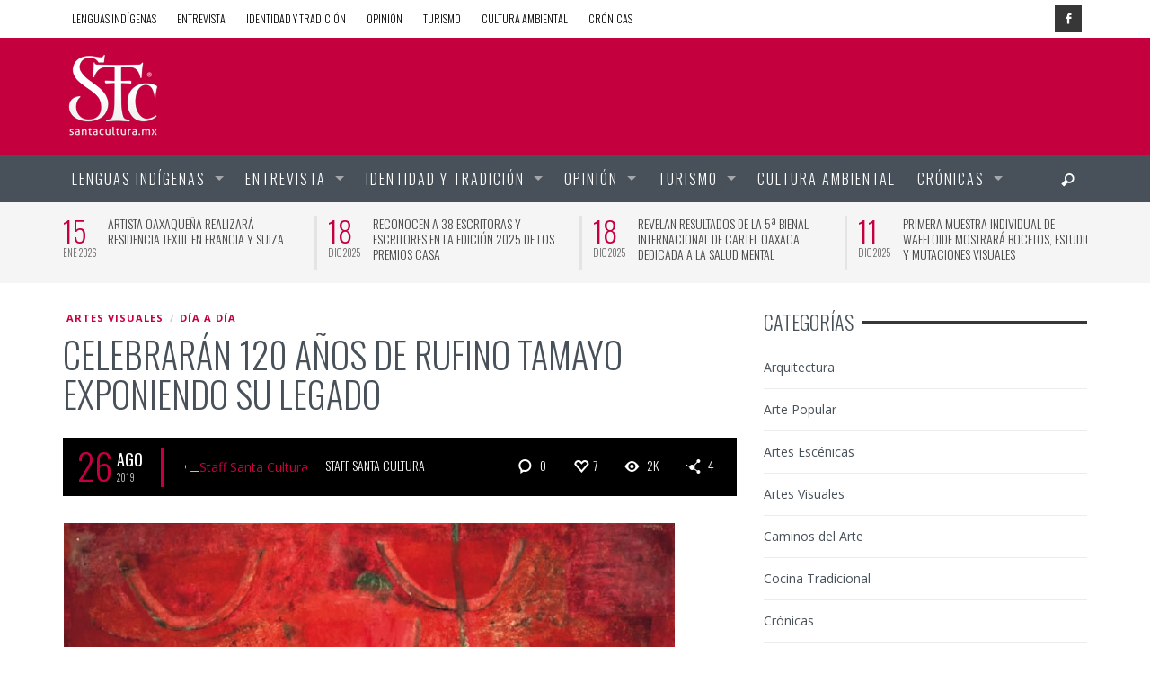

--- FILE ---
content_type: text/html; charset=UTF-8
request_url: https://www.santacultura.mx/dia-a-dia/celebraran-120-anos-de-rufino-tamayo-exponiendo-su-legado/
body_size: 99215
content:
<!DOCTYPE html>
<!--[if lt IE 9]>         <html class="no-js lt-ie9 lt-ie10" itemscope="itemscope" itemtype="http://schema.org/Article" lang="es"> <![endif]-->
<!--[if IE 9]>         <html class="no-js lt-ie10" itemscope="itemscope" itemtype="http://schema.org/Article" lang="es"> <![endif]-->
<!--[if gt IE 9]><!--> <html class="no-js" itemscope="itemscope" itemtype="http://schema.org/Article" lang="es"> <!--<![endif]-->
	<head>
		<title itemprop="name">Celebrarán 120 años de Rufino Tamayo exponiendo su legado | Santa Cultura</title>
		
		<meta name='robots' content='max-image-preview:large' />
	<style>img:is([sizes="auto" i], [sizes^="auto," i]) { contain-intrinsic-size: 3000px 1500px }</style>
	<link rel='dns-prefetch' href='//platform-api.sharethis.com' />
<link rel='dns-prefetch' href='//fonts.googleapis.com' />
<link rel="alternate" type="application/rss+xml" title="Santa Cultura &raquo; Feed" href="https://www.santacultura.mx/feed/" />
<link rel="alternate" type="application/rss+xml" title="Santa Cultura &raquo; Feed de los comentarios" href="https://www.santacultura.mx/comments/feed/" />
<link rel="alternate" type="application/rss+xml" title="Santa Cultura &raquo; Comentario Celebrarán 120 años de Rufino Tamayo exponiendo su legado del feed" href="https://www.santacultura.mx/dia-a-dia/celebraran-120-anos-de-rufino-tamayo-exponiendo-su-legado/feed/" />
<script type="text/javascript">
/* <![CDATA[ */
window._wpemojiSettings = {"baseUrl":"https:\/\/s.w.org\/images\/core\/emoji\/15.0.3\/72x72\/","ext":".png","svgUrl":"https:\/\/s.w.org\/images\/core\/emoji\/15.0.3\/svg\/","svgExt":".svg","source":{"concatemoji":"https:\/\/www.santacultura.mx\/wp-includes\/js\/wp-emoji-release.min.js?ver=6.7.4"}};
/*! This file is auto-generated */
!function(i,n){var o,s,e;function c(e){try{var t={supportTests:e,timestamp:(new Date).valueOf()};sessionStorage.setItem(o,JSON.stringify(t))}catch(e){}}function p(e,t,n){e.clearRect(0,0,e.canvas.width,e.canvas.height),e.fillText(t,0,0);var t=new Uint32Array(e.getImageData(0,0,e.canvas.width,e.canvas.height).data),r=(e.clearRect(0,0,e.canvas.width,e.canvas.height),e.fillText(n,0,0),new Uint32Array(e.getImageData(0,0,e.canvas.width,e.canvas.height).data));return t.every(function(e,t){return e===r[t]})}function u(e,t,n){switch(t){case"flag":return n(e,"\ud83c\udff3\ufe0f\u200d\u26a7\ufe0f","\ud83c\udff3\ufe0f\u200b\u26a7\ufe0f")?!1:!n(e,"\ud83c\uddfa\ud83c\uddf3","\ud83c\uddfa\u200b\ud83c\uddf3")&&!n(e,"\ud83c\udff4\udb40\udc67\udb40\udc62\udb40\udc65\udb40\udc6e\udb40\udc67\udb40\udc7f","\ud83c\udff4\u200b\udb40\udc67\u200b\udb40\udc62\u200b\udb40\udc65\u200b\udb40\udc6e\u200b\udb40\udc67\u200b\udb40\udc7f");case"emoji":return!n(e,"\ud83d\udc26\u200d\u2b1b","\ud83d\udc26\u200b\u2b1b")}return!1}function f(e,t,n){var r="undefined"!=typeof WorkerGlobalScope&&self instanceof WorkerGlobalScope?new OffscreenCanvas(300,150):i.createElement("canvas"),a=r.getContext("2d",{willReadFrequently:!0}),o=(a.textBaseline="top",a.font="600 32px Arial",{});return e.forEach(function(e){o[e]=t(a,e,n)}),o}function t(e){var t=i.createElement("script");t.src=e,t.defer=!0,i.head.appendChild(t)}"undefined"!=typeof Promise&&(o="wpEmojiSettingsSupports",s=["flag","emoji"],n.supports={everything:!0,everythingExceptFlag:!0},e=new Promise(function(e){i.addEventListener("DOMContentLoaded",e,{once:!0})}),new Promise(function(t){var n=function(){try{var e=JSON.parse(sessionStorage.getItem(o));if("object"==typeof e&&"number"==typeof e.timestamp&&(new Date).valueOf()<e.timestamp+604800&&"object"==typeof e.supportTests)return e.supportTests}catch(e){}return null}();if(!n){if("undefined"!=typeof Worker&&"undefined"!=typeof OffscreenCanvas&&"undefined"!=typeof URL&&URL.createObjectURL&&"undefined"!=typeof Blob)try{var e="postMessage("+f.toString()+"("+[JSON.stringify(s),u.toString(),p.toString()].join(",")+"));",r=new Blob([e],{type:"text/javascript"}),a=new Worker(URL.createObjectURL(r),{name:"wpTestEmojiSupports"});return void(a.onmessage=function(e){c(n=e.data),a.terminate(),t(n)})}catch(e){}c(n=f(s,u,p))}t(n)}).then(function(e){for(var t in e)n.supports[t]=e[t],n.supports.everything=n.supports.everything&&n.supports[t],"flag"!==t&&(n.supports.everythingExceptFlag=n.supports.everythingExceptFlag&&n.supports[t]);n.supports.everythingExceptFlag=n.supports.everythingExceptFlag&&!n.supports.flag,n.DOMReady=!1,n.readyCallback=function(){n.DOMReady=!0}}).then(function(){return e}).then(function(){var e;n.supports.everything||(n.readyCallback(),(e=n.source||{}).concatemoji?t(e.concatemoji):e.wpemoji&&e.twemoji&&(t(e.twemoji),t(e.wpemoji)))}))}((window,document),window._wpemojiSettings);
/* ]]> */
</script>
<link rel='stylesheet' id='wp-block-library-group-css' href='https://www.santacultura.mx/wp-content/plugins/bwp-minify/min/?f=wp-includes/css/dist/block-library/style.min.css,wp-content/plugins/contact-form-7/includes/css/styles.css,wp-content/plugins/wp-flexible-map/css/styles.css,wp-content/themes/santa-cultura/js/jquery-mmenu/css/jquery.mmenu.custom.css,wp-content/themes/santa-cultura/components/font-icons/iconic/css/iconic.css,wp-content/themes/santa-cultura/components/font-icons/social-icons/css/zocial.css,wp-content/themes/santa-cultura/css/animate.css,wp-content/themes/santa-cultura/css/bootstrap.css,wp-content/themes/santa-cultura/js/flex-slider/flexslider-custom.css,wp-content/themes/santa-cultura/style.css' type='text/css' media='all' />
<link rel='stylesheet' id='redux-google-fonts-css' href='https://fonts.googleapis.com/css?family=Oswald%3A300%2C400%2C700%7COpen+Sans%3A300%2C400%2C600%2C700%2C800%2C300italic%2C400italic%2C600italic%2C700italic%2C800italic&#038;ver=1705275772' type='text/css' media='all' />
<script type='text/javascript' src='https://www.santacultura.mx/wp-content/plugins/bwp-minify/min/?f=wp-content/plugins/whatsapp-button/js/whatsapp-button.js'></script>
<script type="text/javascript" src="https://www.santacultura.mx/wp-includes/js/jquery/jquery.min.js?ver=3.7.1" id="jquery-core-js"></script>
<script type="text/javascript" src="https://www.santacultura.mx/wp-includes/js/jquery/jquery-migrate.min.js?ver=3.4.1" id="jquery-migrate-js"></script>
<script type="text/javascript" src="//platform-api.sharethis.com/js/sharethis.js#source=googleanalytics-wordpress#product=ga&amp;property=5c758e344c495400114fe12e" id="googleanalytics-platform-sharethis-js"></script>
<link rel="https://api.w.org/" href="https://www.santacultura.mx/wp-json/" /><link rel="alternate" title="JSON" type="application/json" href="https://www.santacultura.mx/wp-json/wp/v2/posts/6823" /><link rel="EditURI" type="application/rsd+xml" title="RSD" href="https://www.santacultura.mx/xmlrpc.php?rsd" />
<meta name="generator" content="WordPress 6.7.4" />
<link rel="canonical" href="https://www.santacultura.mx/dia-a-dia/celebraran-120-anos-de-rufino-tamayo-exponiendo-su-legado/" />
<link rel='shortlink' href='https://www.santacultura.mx/?p=6823' />
<link rel="alternate" title="oEmbed (JSON)" type="application/json+oembed" href="https://www.santacultura.mx/wp-json/oembed/1.0/embed?url=https%3A%2F%2Fwww.santacultura.mx%2Fdia-a-dia%2Fcelebraran-120-anos-de-rufino-tamayo-exponiendo-su-legado%2F" />
<link rel="alternate" title="oEmbed (XML)" type="text/xml+oembed" href="https://www.santacultura.mx/wp-json/oembed/1.0/embed?url=https%3A%2F%2Fwww.santacultura.mx%2Fdia-a-dia%2Fcelebraran-120-anos-de-rufino-tamayo-exponiendo-su-legado%2F&#038;format=xml" />
<link rel="profile" href="http://gmpg.org/xfn/11">

<link rel="pingback" href="https://www.santacultura.mx/xmlrpc.php">

<meta name="description" content="Nuestra identidad tambien hace milagros">

<meta charset="UTF-8">

<link href="//www.google-analytics.com" rel="dns-prefetch">

<meta http-equiv="X-UA-Compatible" content="IE=edge,chrome=1">

<meta name="viewport" content="width=device-width,initial-scale=1.0,user-scalable=yes">

		




<!-- HTML5 shim and Respond.js IE8 support of HTML5 elements and media queries -->
<!--[if lt IE 9]>
	<script src="//cdnjs.cloudflare.com/ajax/libs/html5shiv/3.7/html5shiv.min.js"></script>
	<script src="//cdnjs.cloudflare.com/ajax/libs/respond.js/1.4.2/respond.min.js"></script>
<![endif]-->		<!-- Facebook integration -->

		<meta property="og:site_name" content="Santa Cultura">

					<meta property="og:title" content="Celebrarán 120 años de Rufino Tamayo exponiendo su legado">
			<meta property="og:description" content="Ciudad de México, Méx.- Celebran la obra de Rufino Tamayo a 120 años de su natalicio con la reapertura de la Sala Tamayo en el museo que lleva el nombre del pintor, y dos muestras que reúnen un conjunto de piezas del artista pertenecientes a la colección, las cuales dan cuenta del interés de Rufino Tamayo por la conservación, estudio y exhibición de su obra.">
			<meta property="og:url" content="https://www.santacultura.mx/dia-a-dia/celebraran-120-anos-de-rufino-tamayo-exponiendo-su-legado/"/>
						<meta property="og:image" content="https://www.santacultura.mx/wp-content/uploads/2019/08/tamayo.png" />
						
		
		<!-- /Facebook integration -->
		<script>
(function() {
	(function (i, s, o, g, r, a, m) {
		i['GoogleAnalyticsObject'] = r;
		i[r] = i[r] || function () {
				(i[r].q = i[r].q || []).push(arguments)
			}, i[r].l = 1 * new Date();
		a = s.createElement(o),
			m = s.getElementsByTagName(o)[0];
		a.async = 1;
		a.src = g;
		m.parentNode.insertBefore(a, m)
	})(window, document, 'script', 'https://google-analytics.com/analytics.js', 'ga');

	ga('create', 'UA-91649357-1', 'auto');
			ga('send', 'pageview');
	})();
</script>
		<style id="vw-custom-font" type="text/css">
						
					</style>
			<style type="text/css">
				
				
		a, a:hover,
		.vw-page-title-box .vw-label,
		.vw-post-categories a,
		.vw-page-subtitle,
		.vw-review-summary-bar .vw-review-score,
		.vw-review-total-score,
		.vw-breaking-news-date,
		.vw-date-box-date,
		.vw-post-style-classic .vw-post-box-title a:hover,
		.vw-post-likes-count.vw-post-liked .vw-icon,
		.vw-menu-location-bottom .main-menu-link:hover,
		.vw-accordion-header.ui-accordion-header-active span,
		.vw-404-text,
		em, .entry-title em, .widget-title em, .vw-related-posts-title em, .vw-post-comments-title em, .vw-page-title em, .vw-post-box-layout-title em, .vwspc-section-title em {
			color: #c5003e;
		}

		.vw-site-social-profile-icon:hover,
		/*.vw-post-categories a,*/
		.vw-breaking-news-label,
		.vw-post-navigation-previous:hover,
		.vw-post-navigation-next:hover,
		.vw-author-socials a:hover,
		.vw-post-style-box:hover,
		.vw-review-summary-bar .vw-review-score-bar,
		.vw-review-total-score, .vw-review-item-score.vw-review-score-percentage,
		.vw-post-style-classic a.vw-post-box-read-more:hover,
		.vw-post-box:hover .vw-post-format-icon,
		.vw-gallery-direction-button:hover,
		.vw-post-meta-icons a:hover,
		.widget_tag_cloud .tagcloud a:hover,
		.vw-page-navigation-pagination .page-numbers:hover,
		.vw-page-navigation-pagination .page-numbers.current,
		#wp-calendar tbody td:hover,
		.widget_vw_widget_categories .vw-widget-category-title:hover .vw-widget-category-post-count,
		.vwspc-section-full-page-link:hover .vw-button,
		.vw-post-tabed-tab.ui-state-active,
		.vw-page-links > .vw-page-link, .vw-page-links .vw-page-link:hover,
		.vw-tag-links a:hover {
			background-color: #c5003e;
		}

		.vw-post-style-small-comment .vw-comment-meta,
		.vw-about-author-section .vw-author-name,
		.vw-post-meta-large .vw-date-box,
		#wp-calendar caption,
		.wp-caption p.wp-caption-text,
		.vw-widget-feedburner-text,
		.vw-login-title,
		.widget_search label,
		.widget_vw_widget_author .vw-widget-author-title,
		.vw-quote {
			border-color: #c5003e;
		}

		.vw-menu-location-top.sf-arrows .main-menu-link.sf-with-ul:after {
			border-top-color: #000000;
		}
		.vw-menu-location-top.sf-arrows .sub-menu-link.sf-with-ul:after {
			border-left-color: #000000;
		}

		.sf-arrows > li > .sf-with-ul:focus:after, .sf-arrows > li:hover > .sf-with-ul:after, .sf-arrows > .sfHover > .sf-with-ul:after {
			border-top-color: #c5003e !important;
		}

		.vw-menu-location-top a.main-menu-link {
			color: #000000;
		}

		
		.vw-menu-location-top .main-menu-item:hover .main-menu-link {
			color: #888888;
		}

		/* Body font */
		.vw-header-font-family,
		.vw-copyright {
			font-family: Oswald;
		}

		.vw-breaking-news-link {
			font-family: Open Sans;
		}

		.vw-page-title-wrapper-top.vw-has-background .vw-page-title-wrapper-inner {
			padding-top: 150px;
		}

		.vw-sticky-wrapper.is-sticky .vw-menu-main-wrapper.vw-sticky {
			background-color: rgba(72,81,90,0.8);
		}

		.vw-menu-main-wrapper {
			border-color: rgba(255,255,255,0.21);
		}

		/* Custom Styles */
		                        blockquote p{line-height:1.5em;color:#c5003e;font-size: .8em}
blockquote{font-size:21px;font-weight:normal;letter-spacing:1px;line-height:1em}
.vw-site-header.vw-site-header-style-centered-logo .vw-site-header-inner,
.vw-site-header.vw-site-header-style-left-logo .vw-site-header-inner {padding: 15px 0;}
.vw-header-ads-banner{width:468px;height:100px}
.vw-header-ads-leader-board{width:900px;height:100px}                    	</style>
	<style type="text/css" title="dynamic-css" class="options-output">h1, h2, h3, h4, h5, h6, .vw-header-font,blockquote, .vw-post-box.vw-post-format-link a,.vw-social-counter-count,.vw-menu-location-top .menu-link,.vw-menu-location-bottom .main-menu-link,.vw-page-navigation-pagination .page-numbers,#wp-calendar caption,input[type=button],input[type=submit],button,.vw-button,.vw-accordion-header-text,.vw-tab-title{font-family:Oswald;text-transform:uppercase;font-weight:300;font-style:normal;color:#48515a;}.vw-menu-location-main .main-menu-link{font-family:Oswald;letter-spacing:2px;font-weight:300;font-style:normal;color:#fff;font-size:16px;}body,cite{font-family:Open Sans;font-weight:400;font-style:normal;color:#48515a;font-size:14px;}.vw-logo-link{margin-top:0;margin-right:0;margin-bottom:0;margin-left:0;}.vw-menu-additional-logo img{margin-top:15px;margin-right:0;margin-bottom:0;margin-left:15px;}body{background-color:transparent;}.vw-site-header,.vw-site-header-background{background-color:#c5003e;}.vw-site-wrapper,.vw-page-navigation-pagination{background-color:#ffffff;}.vw-breaking-news-bar{background:#f5f5f5;}.vw-breaking-news-list .vw-breaking-news-link,.vw-breaking-news-list .vw-breaking-news-month{color:#424242;}.vw-top-bar{background:#ffffff;}.vw-menu-location-top .sub-menu,.vw-menu-location-top .main-menu-item:hover .main-menu-link{background:#ffffff;}.vw-menu-location-top .sub-menu-link{color:#111111;}.vw-menu-location-top .sub-menu-link:hover{color:#888888;}.vw-menu-location-top .sub-menu-link:hover{background:#f5f5f5;}.vw-menu-main-wrapper{background:rgb(72,81,90);background:rgba(72,81,90,1.00);}.vw-menu-location-main .main-menu-item{color:#ffffff;}.vw-menu-location-main .main-menu-item:hover{color:#111111;}.vw-menu-location-main .sub-menu,.vw-menu-location-main .main-menu-item:hover .main-menu-link{background:#ffffff;}.vw-menu-location-main .sub-menu-link{color:#111111;}.vw-menu-location-main .sub-menu-link:hover{color:#48515a;}.vw-menu-location-main .sub-menu-link:hover{background:#f5f5f5;}.vw-footer-sidebars{background-color:#c5003e;}.vw-footer-sidebars h1,.vw-footer-sidebars h2,.vw-footer-sidebars h3,.vw-footer-sidebars h4,.vw-footer-sidebars h5,.vw-footer-sidebars h6,.vw-footer-sidebars .widget-title,.vw-footer-sidebars .vw-widget-category-title{color:#ffffff;}.vw-footer-sidebars{color:#48515a;}.vw-bottom-bar{background:#48515a;}.vw-bottom-bar,.vw-bottom-bar .menu-link{color:#ffffff;}</style>
	</head>
	<body id="site-top" class="post-template-default single single-post postid-6823 single-format-standard vw-site-layout-full-width vw-post-layout-classic vw-js-enable-ajax-pagination">

		<div class="vw-site-wrapper">

			<div class="vw-top-bar">
	<div class="container">
		<div class="row">
			<div class="col-sm-12">
				<div class="vw-top-bar-left">
					<nav class="vw-menu-top-wrapper">
<ul id="menu-menu-1" class="vw-menu vw-menu-location-top vw-menu-type-text clearfix"><li class="nav-menu-item-372 main-menu-item  menu-item-even menu-item-depth-0 menu-item menu-item-type-taxonomy menu-item-object-category"><a href="https://www.santacultura.mx/category/lenguas-indigenas/" class="menu-link main-menu-link"><span>Lenguas Indígenas</span></a></li>
<li class="nav-menu-item-371 main-menu-item  menu-item-even menu-item-depth-0 menu-item menu-item-type-taxonomy menu-item-object-category"><a href="https://www.santacultura.mx/category/entrevista/" class="menu-link main-menu-link"><span>Entrevista</span></a></li>
<li class="nav-menu-item-7887 main-menu-item  menu-item-even menu-item-depth-0 menu-item menu-item-type-taxonomy menu-item-object-category"><a href="https://www.santacultura.mx/category/tradiciones/" class="menu-link main-menu-link"><span>Identidad y tradición</span></a></li>
<li class="nav-menu-item-477 main-menu-item  menu-item-even menu-item-depth-0 menu-item menu-item-type-taxonomy menu-item-object-category"><a href="https://www.santacultura.mx/category/opinion/" class="menu-link main-menu-link"><span>Opinión</span></a></li>
<li class="nav-menu-item-7888 main-menu-item  menu-item-even menu-item-depth-0 menu-item menu-item-type-taxonomy menu-item-object-category"><a href="https://www.santacultura.mx/category/turismo/" class="menu-link main-menu-link"><span>Turismo</span></a></li>
<li class="nav-menu-item-370 main-menu-item  menu-item-even menu-item-depth-0 menu-item menu-item-type-post_type menu-item-object-page"><a href="https://www.santacultura.mx/video/" class="menu-link main-menu-link"><span>Cultura ambiental</span></a></li>
<li class="nav-menu-item-373 main-menu-item  menu-item-even menu-item-depth-0 menu-item menu-item-type-taxonomy menu-item-object-category"><a href="https://www.santacultura.mx/category/cronicas/" class="menu-link main-menu-link"><span>Crónicas</span></a></li>
</ul></nav>				</div>
				<div class="vw-top-bar-right">
					<span class="vw-site-social-profile"><a class="vw-site-social-profile-icon vw-site-social-facebook" href="https://www.facebook.com/santa.cultura" title="Facebook"><i class="icon-social-facebook"></i></a></span>				</div>
			</div>
		</div>
	</div>
</div>
			<header class="vw-site-header vw-site-header-style-left-logo clearfix">
	<div class="container">
		<div class="row">
			<div class="col-sm-12">
				<div class="vw-site-header-inner">
					<div class="vw-logo-wrapper">
	
	<a class="vw-logo-link" href="https://www.santacultura.mx">
				
		<!-- Site Logo -->
		
			<!-- Retina Site Logo -->
			
			<img class="vw-logo" src="https://www.santacultura.mx/wp-content/uploads/2015/06/light.png" width="110" height="100" alt="Santa Cultura">

			</a>

</div>
					<div class="vw-mobile-nav-button-wrapper">
						<span class="vw-mobile-nav-button">
							<span class="vw-hamburger-icon"><span></span></span>
						</span>
					</div>
				
					<div class="vw-header-ads-wrapper">

		<div class="vw-header-ads-leader-board visible-md visible-lg visible-xs visible-sm visible-md visible-lg vw-single-header-ads">
		<a href="https://www.ambulante.org/">
<img border="0"  src="">
</a>	</div>
	
	
</div>				</div>
			</div>
		</div>
	</div>

	<nav id="vw-menu-main" class="vw-menu-main-wrapper">
	<div class="container">
		<div class="row">
			<div class="col-sm-12">
				

	<div class=" vw-menu-main-inner">

		<ul id="menu-menu-2" class="vw-menu vw-menu-location-main vw-menu-type-mega-post"><li class="nav-menu-item-372 main-menu-item  menu-item-even menu-item-depth-0 menu-item menu-item-type-taxonomy menu-item-object-category vw-mega-menu-type-category vw-mega-menu-has-posts vw-cat-id-8"><a  href="https://www.santacultura.mx/category/lenguas-indigenas/" class="menu-link main-menu-link"><span>Lenguas Indígenas</span></a><div class="sub-menu-wrapper"><ul class="sub-posts clearfix">
	<li class="col-xs-12">
		<div class="vw-post-loop vw-post-loop-box-grid-3-col">	
	<div class="row">
		<div class="col-sm-12">
			<div class="vw-block-grid vw-block-grid-xs-1 vw-block-grid-sm-3">

							<div class="vw-block-grid-item">
					<div class="vw-post-box vw-post-style-block vw-post-style-block-no-excerpt vw-post-format-standard">
		<a class="vw-post-box-thumbnail" href="https://www.santacultura.mx/arte-popular/reconocen-a-38-escritoras-y-escritores-en-la-edicion-2025-de-los-premios-casa/" rel="bookmark">
		<img width="360" height="240" src="https://www.santacultura.mx/wp-content/uploads/2025/12/Premios-CaSa-2025_07-360x240.jpg" class="attachment-vw_one_third_thumbnail size-vw_one_third_thumbnail wp-post-image" alt="" decoding="async" loading="lazy" />					</a>
		

	<div class="vw-post-box-inner clearfix">
		
				<span class="vw-date-box vw-header-font ">
			<span class="vw-date-box-date">18</span>
			<span class="vw-date-box-month">
				<span>Dic</span>
				<span>2025</span>
			</span>
		</span>
		
		<h3 class="vw-post-box-title">
			<a href="https://www.santacultura.mx/arte-popular/reconocen-a-38-escritoras-y-escritores-en-la-edicion-2025-de-los-premios-casa/" title="Permalink to RECONOCEN A 38 ESCRITORAS Y ESCRITORES EN LA EDICIÓN 2025 DE LOS PREMIOS CASA" rel="bookmark">RECONOCEN A 38 ESCRITORAS Y ESCRITORES EN LA EDICIÓN 2025 DE LOS PREMIOS CASA</a>
		</h3>
		
	</div>
</div>				</div>
							<div class="vw-block-grid-item">
					<div class="vw-post-box vw-post-style-block vw-post-style-block-no-excerpt vw-post-format-standard">
		<a class="vw-post-box-thumbnail" href="https://www.santacultura.mx/dia-a-dia/reconocen-a-juana-vasquez-vasquez-con-el-premio-fahho-casa-emiliano-cruz-2025/" rel="bookmark">
		<img width="360" height="240" src="https://www.santacultura.mx/wp-content/uploads/2025/11/Juana-Vasquez_01-360x240.jpeg" class="attachment-vw_one_third_thumbnail size-vw_one_third_thumbnail wp-post-image" alt="" decoding="async" loading="lazy" />					</a>
		

	<div class="vw-post-box-inner clearfix">
		
				<span class="vw-date-box vw-header-font ">
			<span class="vw-date-box-date">27</span>
			<span class="vw-date-box-month">
				<span>Nov</span>
				<span>2025</span>
			</span>
		</span>
		
		<h3 class="vw-post-box-title">
			<a href="https://www.santacultura.mx/dia-a-dia/reconocen-a-juana-vasquez-vasquez-con-el-premio-fahho-casa-emiliano-cruz-2025/" title="Permalink to RECONOCEN A JUANA VÁSQUEZ VÁSQUEZ CON EL PREMIO FAHHO-CASA EMILIANO CRUZ 2025" rel="bookmark">RECONOCEN A JUANA VÁSQUEZ VÁSQUEZ CON EL PREMIO FAHHO-CASA EMILIANO CRUZ 2025</a>
		</h3>
		
	</div>
</div>				</div>
							<div class="vw-block-grid-item">
					<div class="vw-post-box vw-post-style-block vw-post-style-block-no-excerpt vw-post-format-standard">
		<a class="vw-post-box-thumbnail" href="https://www.santacultura.mx/arte-popular/barro-negro-y-tradicion-en-el-muerto-al-pozo-y-el-vivo-al-gozo-muestra-del-maestro-carlomagno-pedro/" rel="bookmark">
		<img width="360" height="240" src="https://www.santacultura.mx/wp-content/uploads/2025/10/WhatsApp-Image-2025-10-09-at-6.09.28-PM-1-360x240.jpeg" class="attachment-vw_one_third_thumbnail size-vw_one_third_thumbnail wp-post-image" alt="" decoding="async" loading="lazy" />					</a>
		

	<div class="vw-post-box-inner clearfix">
		
				<span class="vw-date-box vw-header-font ">
			<span class="vw-date-box-date">09</span>
			<span class="vw-date-box-month">
				<span>Oct</span>
				<span>2025</span>
			</span>
		</span>
		
		<h3 class="vw-post-box-title">
			<a href="https://www.santacultura.mx/arte-popular/barro-negro-y-tradicion-en-el-muerto-al-pozo-y-el-vivo-al-gozo-muestra-del-maestro-carlomagno-pedro/" title="Permalink to BARRO NEGRO Y TRADICIÓN EN “EL MUERTO AL POZO Y EL VIVO AL GOZO”, MUESTRA DEL MAESTRO CARLOMAGNO PEDRO" rel="bookmark">BARRO NEGRO Y TRADICIÓN EN “EL MUERTO AL POZO Y EL VIVO AL GOZO”, MUESTRA DEL MAESTRO CARLOMAGNO PEDRO</a>
		</h3>
		
	</div>
</div>				</div>
			
			</div>
		</div>
	</div>
</div>	</li>
</ul></div>
</li>
<li class="nav-menu-item-371 main-menu-item  menu-item-even menu-item-depth-0 menu-item menu-item-type-taxonomy menu-item-object-category vw-mega-menu-type-category vw-mega-menu-has-posts vw-cat-id-7"><a  href="https://www.santacultura.mx/category/entrevista/" class="menu-link main-menu-link"><span>Entrevista</span></a><div class="sub-menu-wrapper"><ul class="sub-posts clearfix">
	<li class="col-xs-12">
		<div class="vw-post-loop vw-post-loop-box-grid-3-col">	
	<div class="row">
		<div class="col-sm-12">
			<div class="vw-block-grid vw-block-grid-xs-1 vw-block-grid-sm-3">

							<div class="vw-block-grid-item">
					<div class="vw-post-box vw-post-style-block vw-post-style-block-no-excerpt vw-post-format-standard">
		<a class="vw-post-box-thumbnail" href="https://www.santacultura.mx/musicas/banda-sinfonica-guelaguetza-un-concierto-que-une-talento-y-raices-oaxaquenas/" rel="bookmark">
		<img width="360" height="240" src="https://www.santacultura.mx/wp-content/uploads/2025/07/WhatsApp-Image-2025-07-31-at-5.41.32-PM-360x240.jpeg" class="attachment-vw_one_third_thumbnail size-vw_one_third_thumbnail wp-post-image" alt="" decoding="async" loading="lazy" srcset="https://www.santacultura.mx/wp-content/uploads/2025/07/WhatsApp-Image-2025-07-31-at-5.41.32-PM-360x240.jpeg 360w, https://www.santacultura.mx/wp-content/uploads/2025/07/WhatsApp-Image-2025-07-31-at-5.41.32-PM-300x200.jpeg 300w, https://www.santacultura.mx/wp-content/uploads/2025/07/WhatsApp-Image-2025-07-31-at-5.41.32-PM-1024x682.jpeg 1024w, https://www.santacultura.mx/wp-content/uploads/2025/07/WhatsApp-Image-2025-07-31-at-5.41.32-PM-768x512.jpeg 768w, https://www.santacultura.mx/wp-content/uploads/2025/07/WhatsApp-Image-2025-07-31-at-5.41.32-PM-750x500.jpeg 750w, https://www.santacultura.mx/wp-content/uploads/2025/07/WhatsApp-Image-2025-07-31-at-5.41.32-PM.jpeg 1280w" sizes="auto, (max-width: 360px) 100vw, 360px" />					</a>
		

	<div class="vw-post-box-inner clearfix">
		
				<span class="vw-date-box vw-header-font ">
			<span class="vw-date-box-date">31</span>
			<span class="vw-date-box-month">
				<span>Jul</span>
				<span>2025</span>
			</span>
		</span>
		
		<h3 class="vw-post-box-title">
			<a href="https://www.santacultura.mx/musicas/banda-sinfonica-guelaguetza-un-concierto-que-une-talento-y-raices-oaxaquenas/" title="Permalink to BANDA SINFÓNICA GUELAGUETZA: UN CONCIERTO QUE UNE TALENTO Y RAÍCES OAXAQUEÑAS" rel="bookmark">BANDA SINFÓNICA GUELAGUETZA: UN CONCIERTO QUE UNE TALENTO Y RAÍCES OAXAQUEÑAS</a>
		</h3>
		
	</div>
</div>				</div>
							<div class="vw-block-grid-item">
					<div class="vw-post-box vw-post-style-block vw-post-style-block-no-excerpt vw-post-format-standard">
		<a class="vw-post-box-thumbnail" href="https://www.santacultura.mx/musicas/vuelve-toledo-al-casa-con-lu-biaani-una-muestra-de-luz-y-archivo/" rel="bookmark">
		<img width="360" height="240" src="https://www.santacultura.mx/wp-content/uploads/2025/06/Inauguracion_LuBiaani-10-360x240.jpg" class="attachment-vw_one_third_thumbnail size-vw_one_third_thumbnail wp-post-image" alt="" decoding="async" loading="lazy" />					</a>
		

	<div class="vw-post-box-inner clearfix">
		
				<span class="vw-date-box vw-header-font ">
			<span class="vw-date-box-date">19</span>
			<span class="vw-date-box-month">
				<span>Jun</span>
				<span>2025</span>
			</span>
		</span>
		
		<h3 class="vw-post-box-title">
			<a href="https://www.santacultura.mx/musicas/vuelve-toledo-al-casa-con-lu-biaani-una-muestra-de-luz-y-archivo/" title="Permalink to VUELVE TOLEDO AL CASA CON LU’ BIAANI, UNA MUESTRA DE LUZ Y ARCHIVO" rel="bookmark">VUELVE TOLEDO AL CASA CON LU’ BIAANI, UNA MUESTRA DE LUZ Y ARCHIVO</a>
		</h3>
		
	</div>
</div>				</div>
							<div class="vw-block-grid-item">
					<div class="vw-post-box vw-post-style-block vw-post-style-block-no-excerpt vw-post-format-standard">
		<a class="vw-post-box-thumbnail" href="https://www.santacultura.mx/dia-a-dia/iago-conmemora-100-anos-del-surrealismo-con-exposicion-grafica/" rel="bookmark">
		<img width="360" height="240" src="https://www.santacultura.mx/wp-content/uploads/2025/04/DSC_0507-360x240.jpg" class="attachment-vw_one_third_thumbnail size-vw_one_third_thumbnail wp-post-image" alt="" decoding="async" loading="lazy" srcset="https://www.santacultura.mx/wp-content/uploads/2025/04/DSC_0507-360x240.jpg 360w, https://www.santacultura.mx/wp-content/uploads/2025/04/DSC_0507-300x200.jpg 300w, https://www.santacultura.mx/wp-content/uploads/2025/04/DSC_0507-1024x683.jpg 1024w, https://www.santacultura.mx/wp-content/uploads/2025/04/DSC_0507-768x512.jpg 768w, https://www.santacultura.mx/wp-content/uploads/2025/04/DSC_0507-1536x1024.jpg 1536w, https://www.santacultura.mx/wp-content/uploads/2025/04/DSC_0507-2048x1365.jpg 2048w, https://www.santacultura.mx/wp-content/uploads/2025/04/DSC_0507-750x500.jpg 750w" sizes="auto, (max-width: 360px) 100vw, 360px" />					</a>
		

	<div class="vw-post-box-inner clearfix">
		
				<span class="vw-date-box vw-header-font ">
			<span class="vw-date-box-date">15</span>
			<span class="vw-date-box-month">
				<span>Abr</span>
				<span>2025</span>
			</span>
		</span>
		
		<h3 class="vw-post-box-title">
			<a href="https://www.santacultura.mx/dia-a-dia/iago-conmemora-100-anos-del-surrealismo-con-exposicion-grafica/" title="Permalink to IAGO CONMEMORA 100 AÑOS DEL SURREALISMO CON EXPOSICIÓN GRÁFICA" rel="bookmark">IAGO CONMEMORA 100 AÑOS DEL SURREALISMO CON EXPOSICIÓN GRÁFICA</a>
		</h3>
		
	</div>
</div>				</div>
			
			</div>
		</div>
	</div>
</div>	</li>
</ul></div>
</li>
<li class="nav-menu-item-7887 main-menu-item  menu-item-even menu-item-depth-0 menu-item menu-item-type-taxonomy menu-item-object-category vw-mega-menu-type-category vw-mega-menu-has-posts vw-cat-id-6"><a  href="https://www.santacultura.mx/category/tradiciones/" class="menu-link main-menu-link"><span>Identidad y tradición</span></a><div class="sub-menu-wrapper"><ul class="sub-posts clearfix">
	<li class="col-xs-12">
		<div class="vw-post-loop vw-post-loop-box-grid-3-col">	
	<div class="row">
		<div class="col-sm-12">
			<div class="vw-block-grid vw-block-grid-xs-1 vw-block-grid-sm-3">

							<div class="vw-block-grid-item">
					<div class="vw-post-box vw-post-style-block vw-post-style-block-no-excerpt vw-post-format-standard">
		<a class="vw-post-box-thumbnail" href="https://www.santacultura.mx/dia-a-dia/reconocen-a-juana-vasquez-vasquez-con-el-premio-fahho-casa-emiliano-cruz-2025/" rel="bookmark">
		<img width="360" height="240" src="https://www.santacultura.mx/wp-content/uploads/2025/11/Juana-Vasquez_01-360x240.jpeg" class="attachment-vw_one_third_thumbnail size-vw_one_third_thumbnail wp-post-image" alt="" decoding="async" loading="lazy" />					</a>
		

	<div class="vw-post-box-inner clearfix">
		
				<span class="vw-date-box vw-header-font ">
			<span class="vw-date-box-date">27</span>
			<span class="vw-date-box-month">
				<span>Nov</span>
				<span>2025</span>
			</span>
		</span>
		
		<h3 class="vw-post-box-title">
			<a href="https://www.santacultura.mx/dia-a-dia/reconocen-a-juana-vasquez-vasquez-con-el-premio-fahho-casa-emiliano-cruz-2025/" title="Permalink to RECONOCEN A JUANA VÁSQUEZ VÁSQUEZ CON EL PREMIO FAHHO-CASA EMILIANO CRUZ 2025" rel="bookmark">RECONOCEN A JUANA VÁSQUEZ VÁSQUEZ CON EL PREMIO FAHHO-CASA EMILIANO CRUZ 2025</a>
		</h3>
		
	</div>
</div>				</div>
							<div class="vw-block-grid-item">
					<div class="vw-post-box vw-post-style-block vw-post-style-block-no-excerpt vw-post-format-standard">
		<a class="vw-post-box-thumbnail" href="https://www.santacultura.mx/arte-popular/barro-negro-y-tradicion-en-el-muerto-al-pozo-y-el-vivo-al-gozo-muestra-del-maestro-carlomagno-pedro/" rel="bookmark">
		<img width="360" height="240" src="https://www.santacultura.mx/wp-content/uploads/2025/10/WhatsApp-Image-2025-10-09-at-6.09.28-PM-1-360x240.jpeg" class="attachment-vw_one_third_thumbnail size-vw_one_third_thumbnail wp-post-image" alt="" decoding="async" loading="lazy" />					</a>
		

	<div class="vw-post-box-inner clearfix">
		
				<span class="vw-date-box vw-header-font ">
			<span class="vw-date-box-date">09</span>
			<span class="vw-date-box-month">
				<span>Oct</span>
				<span>2025</span>
			</span>
		</span>
		
		<h3 class="vw-post-box-title">
			<a href="https://www.santacultura.mx/arte-popular/barro-negro-y-tradicion-en-el-muerto-al-pozo-y-el-vivo-al-gozo-muestra-del-maestro-carlomagno-pedro/" title="Permalink to BARRO NEGRO Y TRADICIÓN EN “EL MUERTO AL POZO Y EL VIVO AL GOZO”, MUESTRA DEL MAESTRO CARLOMAGNO PEDRO" rel="bookmark">BARRO NEGRO Y TRADICIÓN EN “EL MUERTO AL POZO Y EL VIVO AL GOZO”, MUESTRA DEL MAESTRO CARLOMAGNO PEDRO</a>
		</h3>
		
	</div>
</div>				</div>
							<div class="vw-block-grid-item">
					<div class="vw-post-box vw-post-style-block vw-post-style-block-no-excerpt vw-post-format-standard">
		<a class="vw-post-box-thumbnail" href="https://www.santacultura.mx/musicas/regresan-los-titeres-al-tianguis-de-santa-cultura-con-el-lobo-y-los-tres-lechones/" rel="bookmark">
		<img width="360" height="240" src="https://www.santacultura.mx/wp-content/uploads/2025/08/PUESTO-6-360x240.jpeg" class="attachment-vw_one_third_thumbnail size-vw_one_third_thumbnail wp-post-image" alt="" decoding="async" loading="lazy" />					</a>
		

	<div class="vw-post-box-inner clearfix">
		
				<span class="vw-date-box vw-header-font ">
			<span class="vw-date-box-date">20</span>
			<span class="vw-date-box-month">
				<span>Ago</span>
				<span>2025</span>
			</span>
		</span>
		
		<h3 class="vw-post-box-title">
			<a href="https://www.santacultura.mx/musicas/regresan-los-titeres-al-tianguis-de-santa-cultura-con-el-lobo-y-los-tres-lechones/" title="Permalink to REGRESAN LOS TÍTERES AL TIANGUIS DE SANTA CULTURA CON “EL LOBO Y LOS TRES LECHONES”" rel="bookmark">REGRESAN LOS TÍTERES AL TIANGUIS DE SANTA CULTURA CON “EL LOBO Y LOS TRES LECHONES”</a>
		</h3>
		
	</div>
</div>				</div>
			
			</div>
		</div>
	</div>
</div>	</li>
</ul></div>
</li>
<li class="nav-menu-item-477 main-menu-item  menu-item-even menu-item-depth-0 menu-item menu-item-type-taxonomy menu-item-object-category vw-mega-menu-type-category vw-mega-menu-has-posts vw-cat-id-195"><a  href="https://www.santacultura.mx/category/opinion/" class="menu-link main-menu-link"><span>Opinión</span></a><div class="sub-menu-wrapper"><ul class="sub-posts clearfix">
	<li class="col-xs-12">
		<div class="vw-post-loop vw-post-loop-box-grid-3-col">	
	<div class="row">
		<div class="col-sm-12">
			<div class="vw-block-grid vw-block-grid-xs-1 vw-block-grid-sm-3">

							<div class="vw-block-grid-item">
					<div class="vw-post-box vw-post-style-block vw-post-style-block-no-excerpt vw-post-format-standard">
		<a class="vw-post-box-thumbnail" href="https://www.santacultura.mx/arte-popular/laura-sbdar-gana-el-premio-internacional-de-literatura-aura-estrada-2025/" rel="bookmark">
		<img width="360" height="240" src="https://www.santacultura.mx/wp-content/uploads/2025/12/unnamed-24-1-360x240.jpg" class="attachment-vw_one_third_thumbnail size-vw_one_third_thumbnail wp-post-image" alt="" decoding="async" loading="lazy" />					</a>
		

	<div class="vw-post-box-inner clearfix">
		
				<span class="vw-date-box vw-header-font ">
			<span class="vw-date-box-date">09</span>
			<span class="vw-date-box-month">
				<span>Dic</span>
				<span>2025</span>
			</span>
		</span>
		
		<h3 class="vw-post-box-title">
			<a href="https://www.santacultura.mx/arte-popular/laura-sbdar-gana-el-premio-internacional-de-literatura-aura-estrada-2025/" title="Permalink to LAURA SBDAR GANA EL PREMIO INTERNACIONAL DE LITERATURA AURA ESTRADA 2025" rel="bookmark">LAURA SBDAR GANA EL PREMIO INTERNACIONAL DE LITERATURA AURA ESTRADA 2025</a>
		</h3>
		
	</div>
</div>				</div>
							<div class="vw-block-grid-item">
					<div class="vw-post-box vw-post-style-block vw-post-style-block-no-excerpt vw-post-format-standard">
		<a class="vw-post-box-thumbnail" href="https://www.santacultura.mx/musicas/el-alacran-recibe-el-sol-es-todas-las-estrellas-obra-reciente-de-cesar-canseco/" rel="bookmark">
		<img width="360" height="240" src="https://www.santacultura.mx/wp-content/uploads/2025/06/505561659_1048729974028021_8907046756266889637_n-360x240.jpg" class="attachment-vw_one_third_thumbnail size-vw_one_third_thumbnail wp-post-image" alt="" decoding="async" loading="lazy" srcset="https://www.santacultura.mx/wp-content/uploads/2025/06/505561659_1048729974028021_8907046756266889637_n-360x240.jpg 360w, https://www.santacultura.mx/wp-content/uploads/2025/06/505561659_1048729974028021_8907046756266889637_n-300x200.jpg 300w, https://www.santacultura.mx/wp-content/uploads/2025/06/505561659_1048729974028021_8907046756266889637_n-1024x683.jpg 1024w, https://www.santacultura.mx/wp-content/uploads/2025/06/505561659_1048729974028021_8907046756266889637_n-768x512.jpg 768w, https://www.santacultura.mx/wp-content/uploads/2025/06/505561659_1048729974028021_8907046756266889637_n-1536x1024.jpg 1536w, https://www.santacultura.mx/wp-content/uploads/2025/06/505561659_1048729974028021_8907046756266889637_n-750x500.jpg 750w, https://www.santacultura.mx/wp-content/uploads/2025/06/505561659_1048729974028021_8907046756266889637_n.jpg 2048w" sizes="auto, (max-width: 360px) 100vw, 360px" />					</a>
		

	<div class="vw-post-box-inner clearfix">
		
				<span class="vw-date-box vw-header-font ">
			<span class="vw-date-box-date">19</span>
			<span class="vw-date-box-month">
				<span>Jun</span>
				<span>2025</span>
			</span>
		</span>
		
		<h3 class="vw-post-box-title">
			<a href="https://www.santacultura.mx/musicas/el-alacran-recibe-el-sol-es-todas-las-estrellas-obra-reciente-de-cesar-canseco/" title="Permalink to EL ALACRÁN RECIBE «EL SOL ES TODAS LAS ESTRELLAS», OBRA RECIENTE DE CÉSAR CANSECO" rel="bookmark">EL ALACRÁN RECIBE «EL SOL ES TODAS LAS ESTRELLAS», OBRA RECIENTE DE CÉSAR CANSECO</a>
		</h3>
		
	</div>
</div>				</div>
							<div class="vw-block-grid-item">
					<div class="vw-post-box vw-post-style-block vw-post-style-block-no-excerpt vw-post-format-standard">
		<a class="vw-post-box-thumbnail" href="https://www.santacultura.mx/musicas/trabajar-con-la-informacion-cultural-en-oaxaca-requiere-resistencia/" rel="bookmark">
		<img width="360" height="240" src="https://www.santacultura.mx/wp-content/uploads/2025/05/499620135_1198461698628201_4190392929831635273_n-360x240.jpg" class="attachment-vw_one_third_thumbnail size-vw_one_third_thumbnail wp-post-image" alt="" decoding="async" loading="lazy" srcset="https://www.santacultura.mx/wp-content/uploads/2025/05/499620135_1198461698628201_4190392929831635273_n-360x240.jpg 360w, https://www.santacultura.mx/wp-content/uploads/2025/05/499620135_1198461698628201_4190392929831635273_n-300x200.jpg 300w, https://www.santacultura.mx/wp-content/uploads/2025/05/499620135_1198461698628201_4190392929831635273_n-1024x682.jpg 1024w, https://www.santacultura.mx/wp-content/uploads/2025/05/499620135_1198461698628201_4190392929831635273_n-768x512.jpg 768w, https://www.santacultura.mx/wp-content/uploads/2025/05/499620135_1198461698628201_4190392929831635273_n-1536x1023.jpg 1536w, https://www.santacultura.mx/wp-content/uploads/2025/05/499620135_1198461698628201_4190392929831635273_n-750x500.jpg 750w, https://www.santacultura.mx/wp-content/uploads/2025/05/499620135_1198461698628201_4190392929831635273_n.jpg 1599w" sizes="auto, (max-width: 360px) 100vw, 360px" />					</a>
		

	<div class="vw-post-box-inner clearfix">
		
				<span class="vw-date-box vw-header-font ">
			<span class="vw-date-box-date">20</span>
			<span class="vw-date-box-month">
				<span>May</span>
				<span>2025</span>
			</span>
		</span>
		
		<h3 class="vw-post-box-title">
			<a href="https://www.santacultura.mx/musicas/trabajar-con-la-informacion-cultural-en-oaxaca-requiere-resistencia/" title="Permalink to TRABAJAR CON LA INFORMACIÓN CULTURAL  EN OAXACA, REQUIERE RESISTENCIA" rel="bookmark">TRABAJAR CON LA INFORMACIÓN CULTURAL  EN OAXACA, REQUIERE RESISTENCIA</a>
		</h3>
		
	</div>
</div>				</div>
			
			</div>
		</div>
	</div>
</div>	</li>
</ul></div>
</li>
<li class="nav-menu-item-7888 main-menu-item  menu-item-even menu-item-depth-0 menu-item menu-item-type-taxonomy menu-item-object-category vw-mega-menu-type-category vw-mega-menu-has-posts vw-cat-id-197"><a  href="https://www.santacultura.mx/category/turismo/" class="menu-link main-menu-link"><span>Turismo</span></a><div class="sub-menu-wrapper"><ul class="sub-posts clearfix">
	<li class="col-xs-12">
		<div class="vw-post-loop vw-post-loop-box-grid-3-col">	
	<div class="row">
		<div class="col-sm-12">
			<div class="vw-block-grid vw-block-grid-xs-1 vw-block-grid-sm-3">

							<div class="vw-block-grid-item">
					<div class="vw-post-box vw-post-style-block vw-post-style-block-no-excerpt vw-post-format-standard">
		<a class="vw-post-box-thumbnail" href="https://www.santacultura.mx/musicas/abordaran-multiples-visiones-de-rufino-tamayo-a-traves-de-coloquio-en-oaxaca/" rel="bookmark">
		<img width="360" height="240" src="https://www.santacultura.mx/wp-content/uploads/2024/08/X1.1-360x240.jpg" class="attachment-vw_one_third_thumbnail size-vw_one_third_thumbnail wp-post-image" alt="" decoding="async" loading="lazy" srcset="https://www.santacultura.mx/wp-content/uploads/2024/08/X1.1-360x240.jpg 360w, https://www.santacultura.mx/wp-content/uploads/2024/08/X1.1-300x199.jpg 300w, https://www.santacultura.mx/wp-content/uploads/2024/08/X1.1-768x509.jpg 768w, https://www.santacultura.mx/wp-content/uploads/2024/08/X1.1-750x497.jpg 750w" sizes="auto, (max-width: 360px) 100vw, 360px" />					</a>
		

	<div class="vw-post-box-inner clearfix">
		
				<span class="vw-date-box vw-header-font ">
			<span class="vw-date-box-date">17</span>
			<span class="vw-date-box-month">
				<span>Ago</span>
				<span>2024</span>
			</span>
		</span>
		
		<h3 class="vw-post-box-title">
			<a href="https://www.santacultura.mx/musicas/abordaran-multiples-visiones-de-rufino-tamayo-a-traves-de-coloquio-en-oaxaca/" title="Permalink to ABORDARÁN MÚLTIPLES VISIONES DE RUFINO TAMAYO A TRAVÉS DE COLOQUIO EN OAXACA" rel="bookmark">ABORDARÁN MÚLTIPLES VISIONES DE RUFINO TAMAYO A TRAVÉS DE COLOQUIO EN OAXACA</a>
		</h3>
		
	</div>
</div>				</div>
							<div class="vw-block-grid-item">
					<div class="vw-post-box vw-post-style-block vw-post-style-block-no-excerpt vw-post-format-standard">
		<a class="vw-post-box-thumbnail" href="https://www.santacultura.mx/arte-popular/76-talleres-participaran-en-la-expo-venta-de-alebrijes-guelaguetza-2024-de-san-martin-tilcajete/" rel="bookmark">
		<img width="360" height="240" src="https://www.santacultura.mx/wp-content/uploads/2024/06/kiki4-360x240.jpg" class="attachment-vw_one_third_thumbnail size-vw_one_third_thumbnail wp-post-image" alt="" decoding="async" loading="lazy" srcset="https://www.santacultura.mx/wp-content/uploads/2024/06/kiki4-360x240.jpg 360w, https://www.santacultura.mx/wp-content/uploads/2024/06/kiki4-300x200.jpg 300w, https://www.santacultura.mx/wp-content/uploads/2024/06/kiki4-768x512.jpg 768w, https://www.santacultura.mx/wp-content/uploads/2024/06/kiki4-750x500.jpg 750w, https://www.santacultura.mx/wp-content/uploads/2024/06/kiki4.jpg 900w" sizes="auto, (max-width: 360px) 100vw, 360px" />					</a>
		

	<div class="vw-post-box-inner clearfix">
		
				<span class="vw-date-box vw-header-font ">
			<span class="vw-date-box-date">27</span>
			<span class="vw-date-box-month">
				<span>Jun</span>
				<span>2024</span>
			</span>
		</span>
		
		<h3 class="vw-post-box-title">
			<a href="https://www.santacultura.mx/arte-popular/76-talleres-participaran-en-la-expo-venta-de-alebrijes-guelaguetza-2024-de-san-martin-tilcajete/" title="Permalink to 76 talleres participarán en la Expo Venta de Alebrijes 2024 de San Martín Tilcajete" rel="bookmark">76 talleres participarán en la Expo Venta de Alebrijes 2024 de San Martín Tilcajete</a>
		</h3>
		
	</div>
</div>				</div>
							<div class="vw-block-grid-item">
					<div class="vw-post-box vw-post-style-block vw-post-style-block-no-excerpt vw-post-format-standard">
		<a class="vw-post-box-thumbnail" href="https://www.santacultura.mx/arte-popular/las-nuevas-dinamicas-de-la-comercializacion-de-textiles-tradicionales-han-transformado-su-diseno-jaime-matias-lopez/" rel="bookmark">
		<img width="360" height="240" src="https://www.santacultura.mx/wp-content/uploads/2023/02/WhatsApp-Image-2023-02-04-at-2.41.34-PM-360x240.jpeg" class="attachment-vw_one_third_thumbnail size-vw_one_third_thumbnail wp-post-image" alt="" decoding="async" loading="lazy" />					</a>
		

	<div class="vw-post-box-inner clearfix">
		
				<span class="vw-date-box vw-header-font ">
			<span class="vw-date-box-date">04</span>
			<span class="vw-date-box-month">
				<span>Feb</span>
				<span>2023</span>
			</span>
		</span>
		
		<h3 class="vw-post-box-title">
			<a href="https://www.santacultura.mx/arte-popular/las-nuevas-dinamicas-de-la-comercializacion-de-textiles-tradicionales-han-transformado-su-diseno-jaime-matias-lopez/" title="Permalink to Las nuevas dinámicas de la comercialización de textiles tradicionales, han transformado su diseño: Jaime Matías López" rel="bookmark">Las nuevas dinámicas de la comercialización de textiles tradicionales, han transformado su diseño: Jaime Matías López</a>
		</h3>
		
	</div>
</div>				</div>
			
			</div>
		</div>
	</div>
</div>	</li>
</ul></div>
</li>
<li class="nav-menu-item-370 main-menu-item  menu-item-even menu-item-depth-0 menu-item menu-item-type-post_type menu-item-object-page vw-mega-menu-type-classic"><a  href="https://www.santacultura.mx/video/" class="menu-link main-menu-link"><span>Cultura ambiental</span></a></li>
<li class="nav-menu-item-373 main-menu-item  menu-item-even menu-item-depth-0 menu-item menu-item-type-taxonomy menu-item-object-category vw-mega-menu-type-category vw-mega-menu-has-posts vw-cat-id-4"><a  href="https://www.santacultura.mx/category/cronicas/" class="menu-link main-menu-link"><span>Crónicas</span></a><div class="sub-menu-wrapper"><ul class="sub-posts clearfix">
	<li class="col-xs-12">
		<div class="vw-post-loop vw-post-loop-box-grid-3-col">	
	<div class="row">
		<div class="col-sm-12">
			<div class="vw-block-grid vw-block-grid-xs-1 vw-block-grid-sm-3">

							<div class="vw-block-grid-item">
					<div class="vw-post-box vw-post-style-block vw-post-style-block-no-excerpt vw-post-format-standard">
		<a class="vw-post-box-thumbnail" href="https://www.santacultura.mx/musicas/trabajar-con-la-informacion-cultural-en-oaxaca-requiere-resistencia/" rel="bookmark">
		<img width="360" height="240" src="https://www.santacultura.mx/wp-content/uploads/2025/05/499620135_1198461698628201_4190392929831635273_n-360x240.jpg" class="attachment-vw_one_third_thumbnail size-vw_one_third_thumbnail wp-post-image" alt="" decoding="async" loading="lazy" srcset="https://www.santacultura.mx/wp-content/uploads/2025/05/499620135_1198461698628201_4190392929831635273_n-360x240.jpg 360w, https://www.santacultura.mx/wp-content/uploads/2025/05/499620135_1198461698628201_4190392929831635273_n-300x200.jpg 300w, https://www.santacultura.mx/wp-content/uploads/2025/05/499620135_1198461698628201_4190392929831635273_n-1024x682.jpg 1024w, https://www.santacultura.mx/wp-content/uploads/2025/05/499620135_1198461698628201_4190392929831635273_n-768x512.jpg 768w, https://www.santacultura.mx/wp-content/uploads/2025/05/499620135_1198461698628201_4190392929831635273_n-1536x1023.jpg 1536w, https://www.santacultura.mx/wp-content/uploads/2025/05/499620135_1198461698628201_4190392929831635273_n-750x500.jpg 750w, https://www.santacultura.mx/wp-content/uploads/2025/05/499620135_1198461698628201_4190392929831635273_n.jpg 1599w" sizes="auto, (max-width: 360px) 100vw, 360px" />					</a>
		

	<div class="vw-post-box-inner clearfix">
		
				<span class="vw-date-box vw-header-font ">
			<span class="vw-date-box-date">20</span>
			<span class="vw-date-box-month">
				<span>May</span>
				<span>2025</span>
			</span>
		</span>
		
		<h3 class="vw-post-box-title">
			<a href="https://www.santacultura.mx/musicas/trabajar-con-la-informacion-cultural-en-oaxaca-requiere-resistencia/" title="Permalink to TRABAJAR CON LA INFORMACIÓN CULTURAL  EN OAXACA, REQUIERE RESISTENCIA" rel="bookmark">TRABAJAR CON LA INFORMACIÓN CULTURAL  EN OAXACA, REQUIERE RESISTENCIA</a>
		</h3>
		
	</div>
</div>				</div>
							<div class="vw-block-grid-item">
					<div class="vw-post-box vw-post-style-block vw-post-style-block-no-excerpt vw-post-format-standard">
		<a class="vw-post-box-thumbnail" href="https://www.santacultura.mx/arte-popular/celebrara-zaachila-su-historia-con-carnaval-de-alegria-y-excesos-previos-a-la-cuaresma/" rel="bookmark">
		<img width="360" height="240" src="https://www.santacultura.mx/wp-content/uploads/2025/02/WhatsApp-Image-2025-02-27-at-6.24.35-PM-360x240.jpeg" class="attachment-vw_one_third_thumbnail size-vw_one_third_thumbnail wp-post-image" alt="" decoding="async" loading="lazy" srcset="https://www.santacultura.mx/wp-content/uploads/2025/02/WhatsApp-Image-2025-02-27-at-6.24.35-PM-360x240.jpeg 360w, https://www.santacultura.mx/wp-content/uploads/2025/02/WhatsApp-Image-2025-02-27-at-6.24.35-PM-300x200.jpeg 300w, https://www.santacultura.mx/wp-content/uploads/2025/02/WhatsApp-Image-2025-02-27-at-6.24.35-PM-1024x682.jpeg 1024w, https://www.santacultura.mx/wp-content/uploads/2025/02/WhatsApp-Image-2025-02-27-at-6.24.35-PM-768x512.jpeg 768w, https://www.santacultura.mx/wp-content/uploads/2025/02/WhatsApp-Image-2025-02-27-at-6.24.35-PM-1536x1023.jpeg 1536w, https://www.santacultura.mx/wp-content/uploads/2025/02/WhatsApp-Image-2025-02-27-at-6.24.35-PM-750x500.jpeg 750w, https://www.santacultura.mx/wp-content/uploads/2025/02/WhatsApp-Image-2025-02-27-at-6.24.35-PM.jpeg 1600w" sizes="auto, (max-width: 360px) 100vw, 360px" />					</a>
		

	<div class="vw-post-box-inner clearfix">
		
				<span class="vw-date-box vw-header-font ">
			<span class="vw-date-box-date">27</span>
			<span class="vw-date-box-month">
				<span>Feb</span>
				<span>2025</span>
			</span>
		</span>
		
		<h3 class="vw-post-box-title">
			<a href="https://www.santacultura.mx/arte-popular/celebrara-zaachila-su-historia-con-carnaval-de-alegria-y-excesos-previos-a-la-cuaresma/" title="Permalink to CELEBRARÁ ZAACHILA SU HISTORIA CON CARNAVAL DE ALEGRÍA Y EXCESOS PREVIOS A LA CUARESMA" rel="bookmark">CELEBRARÁ ZAACHILA SU HISTORIA CON CARNAVAL DE ALEGRÍA Y EXCESOS PREVIOS A LA CUARESMA</a>
		</h3>
		
	</div>
</div>				</div>
							<div class="vw-block-grid-item">
					<div class="vw-post-box vw-post-style-block vw-post-style-block-no-excerpt vw-post-format-standard">
		<a class="vw-post-box-thumbnail" href="https://www.santacultura.mx/cronicas/viva-la-virgen-de-la-merced/" rel="bookmark">
		<img width="360" height="240" src="https://www.santacultura.mx/wp-content/uploads/2025/01/WhatsApp-Image-2025-01-16-at-6.03.43-PM-360x240.jpeg" class="attachment-vw_one_third_thumbnail size-vw_one_third_thumbnail wp-post-image" alt="" decoding="async" loading="lazy" />					</a>
		

	<div class="vw-post-box-inner clearfix">
		
				<span class="vw-date-box vw-header-font ">
			<span class="vw-date-box-date">11</span>
			<span class="vw-date-box-month">
				<span>Nov</span>
				<span>2024</span>
			</span>
		</span>
		
		<h3 class="vw-post-box-title">
			<a href="https://www.santacultura.mx/cronicas/viva-la-virgen-de-la-merced/" title="Permalink to ¡Viva la Virgen de La Merced!" rel="bookmark">¡Viva la Virgen de La Merced!</a>
		</h3>
		
	</div>
</div>				</div>
			
			</div>
		</div>
	</div>
</div>	</li>
</ul></div>
</li>
 <li class="vw-menu-additional-icons main-menu-item"><a class="vw-instant-search-buton menu-link main-menu-link"><i class="icon-iconic-search"></i></a></li></ul>			
	</div>
			</div>
		</div>
	</div>
</nav>	
	<nav class="vw-menu-mobile-wrapper">

	<ul id="menu-menu-3" class="vw-menu-location-mobile"><li class="nav-menu-item-372 main-menu-item  menu-item-even menu-item-depth-0 menu-item menu-item-type-taxonomy menu-item-object-category"><a href="https://www.santacultura.mx/category/lenguas-indigenas/" class="menu-link main-menu-link"><span>Lenguas Indígenas</span></a></li>
<li class="nav-menu-item-371 main-menu-item  menu-item-even menu-item-depth-0 menu-item menu-item-type-taxonomy menu-item-object-category"><a href="https://www.santacultura.mx/category/entrevista/" class="menu-link main-menu-link"><span>Entrevista</span></a></li>
<li class="nav-menu-item-7887 main-menu-item  menu-item-even menu-item-depth-0 menu-item menu-item-type-taxonomy menu-item-object-category"><a href="https://www.santacultura.mx/category/tradiciones/" class="menu-link main-menu-link"><span>Identidad y tradición</span></a></li>
<li class="nav-menu-item-477 main-menu-item  menu-item-even menu-item-depth-0 menu-item menu-item-type-taxonomy menu-item-object-category"><a href="https://www.santacultura.mx/category/opinion/" class="menu-link main-menu-link"><span>Opinión</span></a></li>
<li class="nav-menu-item-7888 main-menu-item  menu-item-even menu-item-depth-0 menu-item menu-item-type-taxonomy menu-item-object-category"><a href="https://www.santacultura.mx/category/turismo/" class="menu-link main-menu-link"><span>Turismo</span></a></li>
<li class="nav-menu-item-370 main-menu-item  menu-item-even menu-item-depth-0 menu-item menu-item-type-post_type menu-item-object-page"><a href="https://www.santacultura.mx/video/" class="menu-link main-menu-link"><span>Cultura ambiental</span></a></li>
<li class="nav-menu-item-373 main-menu-item  menu-item-even menu-item-depth-0 menu-item menu-item-type-taxonomy menu-item-object-category"><a href="https://www.santacultura.mx/category/cronicas/" class="menu-link main-menu-link"><span>Crónicas</span></a></li>
</ul>
</nav></header>
			
<div class="vw-breaking-news-bar">
	<div class="container">
		<div class="row">
			<div class="col-sm-12">
				<div class="vw-breaking-news invisible">
					<ul class="vw-breaking-news-list">

						
						
							<li>
								<span class="vw-breaking-news-post-date vw-header-font">
									<span class="vw-breaking-news-date">15</span>
									<span class="vw-breaking-news-month">Ene 2026</span>
								</span>
								<a class="vw-breaking-news-link vw-header-font" href="https://www.santacultura.mx/arte-popular/artista-oaxaquena-realizara-residencia-textil-en-francia-y-suiza/" rel="bookmark">ARTISTA OAXAQUEÑA REALIZARÁ RESIDENCIA TEXTIL EN FRANCIA Y SUIZA</a>							</li>

						
							<li>
								<span class="vw-breaking-news-post-date vw-header-font">
									<span class="vw-breaking-news-date">18</span>
									<span class="vw-breaking-news-month">Dic 2025</span>
								</span>
								<a class="vw-breaking-news-link vw-header-font" href="https://www.santacultura.mx/arte-popular/reconocen-a-38-escritoras-y-escritores-en-la-edicion-2025-de-los-premios-casa/" rel="bookmark">RECONOCEN A 38 ESCRITORAS Y ESCRITORES EN LA EDICIÓN 2025 DE LOS PREMIOS CASA</a>							</li>

						
							<li>
								<span class="vw-breaking-news-post-date vw-header-font">
									<span class="vw-breaking-news-date">18</span>
									<span class="vw-breaking-news-month">Dic 2025</span>
								</span>
								<a class="vw-breaking-news-link vw-header-font" href="https://www.santacultura.mx/dia-a-dia/revelan-resultados-de-la-5a-bienal-internacional-de-cartel-oaxaca-dedicada-a-la-salud-mental/" rel="bookmark">REVELAN RESULTADOS DE LA 5ª BIENAL INTERNACIONAL DE CARTEL OAXACA DEDICADA A LA SALUD MENTAL</a>							</li>

						
							<li>
								<span class="vw-breaking-news-post-date vw-header-font">
									<span class="vw-breaking-news-date">11</span>
									<span class="vw-breaking-news-month">Dic 2025</span>
								</span>
								<a class="vw-breaking-news-link vw-header-font" href="https://www.santacultura.mx/dia-a-dia/primera-muestra-individual-de-waffloide-mostrara-bocetos-estudios-y-mutaciones-visuales/" rel="bookmark">PRIMERA MUESTRA INDIVIDUAL DE WAFFLOIDE MOSTRARÁ BOCETOS, ESTUDIOS Y MUTACIONES VISUALES</a>							</li>

						
							<li>
								<span class="vw-breaking-news-post-date vw-header-font">
									<span class="vw-breaking-news-date">09</span>
									<span class="vw-breaking-news-month">Dic 2025</span>
								</span>
								<a class="vw-breaking-news-link vw-header-font" href="https://www.santacultura.mx/arte-popular/laura-sbdar-gana-el-premio-internacional-de-literatura-aura-estrada-2025/" rel="bookmark">LAURA SBDAR GANA EL PREMIO INTERNACIONAL DE LITERATURA AURA ESTRADA 2025</a>							</li>

						
							<li>
								<span class="vw-breaking-news-post-date vw-header-font">
									<span class="vw-breaking-news-date">27</span>
									<span class="vw-breaking-news-month">Nov 2025</span>
								</span>
								<a class="vw-breaking-news-link vw-header-font" href="https://www.santacultura.mx/dia-a-dia/reconocen-a-juana-vasquez-vasquez-con-el-premio-fahho-casa-emiliano-cruz-2025/" rel="bookmark">RECONOCEN A JUANA VÁSQUEZ VÁSQUEZ CON EL PREMIO FAHHO-CASA EMILIANO CRUZ 2025</a>							</li>

						
							<li>
								<span class="vw-breaking-news-post-date vw-header-font">
									<span class="vw-breaking-news-date">25</span>
									<span class="vw-breaking-news-month">Nov 2025</span>
								</span>
								<a class="vw-breaking-news-link vw-header-font" href="https://www.santacultura.mx/arte-popular/autores-de-tres-continentes-se-reuniran-en-el-ii-encuentro-de-escritores-del-mundo/" rel="bookmark">AUTORES DE TRES CONTINENTES SE REUNIRÁN EN EL II ENCUENTRO DE ESCRITORES DEL MUNDO</a>							</li>

						
							<li>
								<span class="vw-breaking-news-post-date vw-header-font">
									<span class="vw-breaking-news-date">20</span>
									<span class="vw-breaking-news-month">Nov 2025</span>
								</span>
								<a class="vw-breaking-news-link vw-header-font" href="https://www.santacultura.mx/dia-a-dia/cfmab-inaugura-fotografia-y-libros-nueva-exposicion-de-variaciones-del-papel/" rel="bookmark">CFMAB INAUGURA “FOTOGRAFÍA Y LIBROS”, NUEVA EXPOSICIÓN DE VARIACIONES DEL PAPEL</a>							</li>

						
					</ul>
				</div>
			</div>
		</div>
	</div>
</div>


			

<div class="vw-page-wrapper clearfix vw-sidebar-position-right">
	<div class="container">
		<div class="row">

			<div class="vw-page-content" role="main" itemprop="articleBody">

				
					
											<article class="post-6823 post type-post status-publish format-standard has-post-thumbnail hentry category-artes-visuales category-dia-a-dia">

							<div class="vw-post-categories"><a class=" vw-category-link vw-cat-id-202" href="https://www.santacultura.mx/category/artes-visuales/" title="View all posts in Artes Visuales" rel="category">Artes Visuales</a><a class=" vw-category-link vw-cat-id-202 vw-category-link vw-cat-id-5" href="https://www.santacultura.mx/category/dia-a-dia/" title="View all posts in Día a Día" rel="category">Día a Día</a></div>							
							<h1 class="entry-title">Celebrarán 120 años de Rufino Tamayo exponiendo su legado</h1>
							<span class="author vcard hidden"><span class="fn">Staff Santa Cultura</span></span>
							<span class="updated hidden">2019-08-26</span>
							
									<div class="vw-post-meta-wrapper vw-post-meta-large">
			<div class="vw-post-meta">

						<span class="vw-date-box vw-header-font ">
			<span class="vw-date-box-date">26</span>
			<span class="vw-date-box-month">
				<span>Ago</span>
				<span>2019</span>
			</span>
		</span>
		
				<a class="vw-author-avatar" href="https://www.santacultura.mx/author/staff/" title="View all posts by Staff Santa Cultura"><img alt='Staff Santa Cultura' src='http://www.santacultura.org/wp-content/uploads/2017/01/Staff-Santa-Cultura_avatar_1485900965-80x80.jpeg' srcset='http://www.santacultura.org/wp-content/uploads/2017/01/Staff-Santa-Cultura_avatar_1485900965.jpeg 2x' class='avatar avatar-80 photo' height='40' width='40' decoding='async'/></a>
				<a class="author-name author vw-header-font" href="https://www.santacultura.mx/author/staff/" title="View all posts by Staff Santa Cultura" rel="author">Staff Santa Cultura</a>

			</div>

			<div class="vw-post-meta-icons">

								<a class="vw-post-meta-icon vw-post-comment-count" href="#comment">
					<i class="vw-icon icon-iconic-comment-alt2"></i> <span class="vw-header-font">0</span>
				</a>
				
				<a href="#" class="vw-post-meta-icon vw-post-likes-count " id="vw-post-likes-id-6823" data-post-id="6823" title="I like this"><i class="vw-icon icon-iconic-heart-empty"></i><span class="vw-post-likes-number vw-header-font">7</span></a>
				<span class="vw-post-meta-icon vw-post-view-count vw-post-views-id-6823" data-post-id="6823"> <i class="vw-icon icon-iconic-eye"></i> <span class="vw-post-view-number vw-header-font">2k</span></span>
						<a class="vw-post-share-count vw-post-meta-icon" href="#vw-post-shares-dialog">
			<i class="vw-icon icon-iconic-share"></i> <span class="vw-header-font vw-post-share-number">4</span>
		</a>
		
			</div>
		</div>
		
							<div class="vw-featured-image">		<a class="" href="https://www.santacultura.mx/wp-content/uploads/2019/08/tamayo.png" title="Celebrarán 120 años de Rufino Tamayo exponiendo su legado" rel="bookmark">
			<img width="681" height="448" src="https://www.santacultura.mx/wp-content/uploads/2019/08/tamayo.png" class="attachment-vw_two_third_thumbnail_no_crop wp-post-image" alt="" itemprop="image" decoding="async" fetchpriority="high" srcset="https://www.santacultura.mx/wp-content/uploads/2019/08/tamayo.png 681w, https://www.santacultura.mx/wp-content/uploads/2019/08/tamayo-300x197.png 300w, https://www.santacultura.mx/wp-content/uploads/2019/08/tamayo-360x237.png 360w" sizes="(max-width: 681px) 100vw, 681px" />		</a>
		</div>
							
							<div class="vw-post-content clearfix"><div style="margin:10px 0 10px 0;"><a href="whatsapp://send" data-text="Ciudad de México, Méx.- Celebran la obra de Rufino Tamayo a 120 años de su natalicio con la reapertura de la Sala Tamayo en el museo que lleva el nombre del pintor, y dos muestras que reúnen un conjunto de piezas del artista pertenecientes a la colección, las cuales dan cuenta del interés de Rufino Tamayo por la conservación, estudio y exhibición de su obra." data-href="" class="wa_btn wa_btn_l" style="display:none">Share</a></div><div class="vw-infobox"><div class="vw-infobox-inner"><div class="vw-infobox-content"></p>
<ul>
<li style="text-align: left;">A partir del 9 de octubre serán abiertas en el Museo Tamayo las exposiciones <strong><em>11 óleos de Rufino Tamayo en la Colección</em></strong> y <em><strong>Pintura y dibujos para murales</strong>.</em></li>
<li style="text-align: left;">Se exhibirán estudios y bocetos realizados para proyectos murales, con fotografías y material de archivo, además de los 11 óleos que el artista legó al museo.</li>
</ul>
<p></div></div></div>
<p><strong>Ciudad de México, Méx.-</strong> La Secretaría de Cultura, a través del Instituto Nacional de Bellas Artes y Literatura (INBAL), celebran la obra de Rufino Tamayo a 120 años de su natalicio con la reapertura de la Sala Tamayo en el museo que lleva el nombre del pintor, y dos muestras que reúnen un conjunto de piezas del artista pertenecientes a la colección, las cuales dan cuenta del interés de Rufino Tamayo por la conservación, estudio y exhibición de su obra.</p>
<p>A partir del 9 de octubre serán inauguradas las exposiciones <em>11 óleos de Rufino Tamayo en la Colección</em>, que presenta el legado pictórico de su propio trabajo que el artista incluyó en la colección con la que originalmente se fundó el museo, y <em>Pintura y dibujos para murales</em>, que<em> </em>da continuidad al proyecto de investigación realizado desde 2016 para presentar el trabajo de Tamayo en medios alternos, como son grabado y dibujo, así como material de archivo que da cuenta de su vida y carrera artística.</p>
<p>En esta ocasión se presentan estudios y bocetos para proyectos murales, acompañados de fotografías y material de prensa de la época, mostrando la faceta muralista del artista.</p>
<p>Ambas exposiciones cuentan con la curaduría de Juan Carlos Pereda y representan los esfuerzos del museo para destinar un lugar importante en su programa expositivo a la difusión de la colección y a la obra de Rufino Tamayo.</p>
<div id="attachment_6824" style="width: 444px" class="wp-caption alignright"><a href="http://www.santacultura.org/wp-content/uploads/2019/08/Tamayo.jpg"><img decoding="async" aria-describedby="caption-attachment-6824" class="wp-image-6824 " src="http://www.santacultura.org/wp-content/uploads/2019/08/Tamayo-300x232.jpg" alt="" width="444" height="343" srcset="https://www.santacultura.mx/wp-content/uploads/2019/08/Tamayo-300x232.jpg 300w, https://www.santacultura.mx/wp-content/uploads/2019/08/Tamayo-360x279.jpg 360w, https://www.santacultura.mx/wp-content/uploads/2019/08/Tamayo.jpg 613w" sizes="(max-width: 444px) 100vw, 444px" /></a><p id="caption-attachment-6824" class="wp-caption-text">El pintor Rufino del Carmen Arellanes Tamayo nació en 1899, en el barrio de Carmen Alto, en el centro de la ciudad de Oaxaca.</p></div>
<p>El pintor Rufino del Carmen Arellanes Tamayo nació en 1899, en el barrio de Carmen Alto, en el centro de la ciudad de Oaxaca. Aunque se conoce que su nacimiento fue el 25 de agosto, sus padres lo registraron un día después, motivo por el cual Tamayo siempre celebró su natalicio el 26 de agosto.</p>
<p>De acuerdo con el propio artista, su primer contacto con el arte fue a través de la colección y reproducción de modestas tarjetas postales de pinturas famosas que adquiría en la calle de Palma, en la que tomó sus primeras lecciones de arte.</p>
<p>En sus primeros años como creador plástico cultivó un lenguaje que se nutrió de elementos provenientes de algunas de la vanguardias europeas, surgidas entre finales del siglo XIX y principios del XX, las cuales marcaron el vertiginoso advenimiento del arte moderno. Tamayo experimentó con ideas y formas pertenecientes al impresionismo, el fauvismo, el cubismo y el futurismo, entre otras, creando nuevas formas inspiradas en el arte prehispánico para generar un estilo único ligado a sus raíces.</p>
<p>En la década de los años ochenta y con el ánimo de legar al pueblo de México su colección de arte moderno se inauguró el Museo de Arte Contemporáneo Internacional Rufino Tamayo, con un acervo de más de 300 obras de artistas como Pablo Picasso, Joan Miró, Francis Bacon, Joaquín Torres García, Fernand Léger, Roberto Matta, entre otros. Su intención era ofrecer al público mexicano un acercamiento a los principales exponentes del arte del siglo XX en el mundo. El edificio del museo, diseñado por los arquitectos Abraham Zabludovsky y Teodoro González de León en el Bosque de Chapultepec, tiene la connotación de una obra de arte más de aquella colección.</p>
<p>A 38 años de su fundación, el Museo Tamayo ha continuado con la labor de su creador, con la exhibición de las propuestas más representativas del arte contemporáneo internacional, así como con la preservación y difusión de la obra de este artista y de la colección de arte moderno que conformó junto con Olga Tamayo y que, en su conjunto, es el reflejo y síntesis de las vanguardias artísticas que determinaron la creación plástica durante la primera mitad del siglo XX.</p>
<p>Del mismo modo, la colección de arte contemporáneo de este museo se ha fortalecido con la donación de obras de artistas de talla internacional, como Teresa Margolles, Gabriel Orozco, Mario García Torres, Pedro Reyes, Francis Alÿs, Mónica Sosnowska, Wolfgang Tillmans y Pablo Vargas Lugo, entre otros.</p>
<p>Actualmente el público nacional e internacional puede disfrutar de la obra de Rufino Tamayo que se exhibe en el Museo de Arte Moderno, como parte de la exposición <em>Re/Creaciones. Entre el juego y el arte. Colección MAM</em> y en el Museo Nacional de Arte, donde se presenta la obra emblemática<em>Terror cósmico</em>, como parte de la muestra <em>Voces de la tierra. </em><em>Lenguas indígenas</em>.</p>
</div>

							
							
						</article><!-- #post-## -->

					
					
					<div class="vw-post-navigation vw-post-navigation-style-default clearfix">
			<a class="vw-post-navigation-previous" href="https://www.santacultura.mx/dia-a-dia/el-arte-de-coleccionar-objetos-esteticamente-bellos-de-guillermo-olguin/">
		<img width="60" height="60" src="https://www.santacultura.mx/wp-content/uploads/2019/08/IMG_7364-60x60.jpg" class="attachment-vw_small_squared_thumbnail size-vw_small_squared_thumbnail wp-post-image" alt="" decoding="async" loading="lazy" srcset="https://www.santacultura.mx/wp-content/uploads/2019/08/IMG_7364-60x60.jpg 60w, https://www.santacultura.mx/wp-content/uploads/2019/08/IMG_7364-150x150.jpg 150w, https://www.santacultura.mx/wp-content/uploads/2019/08/IMG_7364-200x200.jpg 200w" sizes="auto, (max-width: 60px) 100vw, 60px" />
		<div class="vw-post-navigation-content">
			<span class="vw-post-navigation-label">Previous post</span>
			<h4 class="vw-post-navigation-title">
				El arte de coleccionar objetos estéticamente bellos de Guillermo Olguín			</h4>
		</div>
	</a>
		
			<a class="vw-post-navigation-next" href="https://www.santacultura.mx/dia-a-dia/conserva-ageo-documentos-firmados-por-el-general-porfirio-diaz/">
		<img width="60" height="60" src="https://www.santacultura.mx/wp-content/uploads/2019/08/Documentos-con-la-firma-de-Porfirio-Dìaz-2-60x60.jpg" class="attachment-vw_small_squared_thumbnail size-vw_small_squared_thumbnail wp-post-image" alt="" decoding="async" loading="lazy" srcset="https://www.santacultura.mx/wp-content/uploads/2019/08/Documentos-con-la-firma-de-Porfirio-Dìaz-2-60x60.jpg 60w, https://www.santacultura.mx/wp-content/uploads/2019/08/Documentos-con-la-firma-de-Porfirio-Dìaz-2-150x150.jpg 150w, https://www.santacultura.mx/wp-content/uploads/2019/08/Documentos-con-la-firma-de-Porfirio-Dìaz-2-200x200.jpg 200w" sizes="auto, (max-width: 60px) 100vw, 60px" />
		<div class="vw-post-navigation-content">
			<span class="vw-post-navigation-label">Next post</span>
			<h4 class="vw-post-navigation-title">
				Conserva AGEO documentos firmados por el General Porfirio Díaz			</h4>
		</div>
	</a>
	</div><div class="vw-about-author-section vcard author clearfix">

	<a class="vw-author-avatar" href="https://www.santacultura.mx/author/staff/" title="View all posts by Staff Santa Cultura"><img alt='Staff Santa Cultura' src='http://www.santacultura.org/wp-content/uploads/2017/01/Staff-Santa-Cultura_avatar_1485900965-300x300.jpeg' srcset='http://www.santacultura.org/wp-content/uploads/2017/01/Staff-Santa-Cultura_avatar_1485900965.jpeg 2x' class='avatar avatar-300 photo' height='150' width='150' loading='lazy' decoding='async'/></a>
	<div class="vw-about-author">
		<h3 class="vw-author-name fn">Staff Santa Cultura</h3>
		<p class="vw-author-bio note"></p>

		<div class="vw-author-socials">
					</div>
	</div>
	<div class="clearfix"></div>
</div><div class="vw-related-posts vw-related-posts-style-default">
	<h3 class="vw-related-posts-title vw-right-topic-line">You Might Also Like</h3>

	<div class="vw-post-loop vw-post-loop-box-grid-2-col">	
	<div class="row">
		<div class="col-sm-12">
			<div class="vw-block-grid vw-block-grid-xs-1 vw-block-grid-sm-2">

							<div class="vw-block-grid-item">
					<div class="vw-post-box vw-post-style-box vw-post-format-standard">
	<a class="vw-post-box-thumbnail" href="https://www.santacultura.mx/arte-popular/artista-oaxaquena-realizara-residencia-textil-en-francia-y-suiza/" rel="bookmark">
					<img width="360" height="240" src="https://www.santacultura.mx/wp-content/uploads/2026/01/Monica-Iturribarria_03-360x240.jpg" class="attachment-vw_one_third_thumbnail size-vw_one_third_thumbnail wp-post-image" alt="" decoding="async" loading="lazy" srcset="https://www.santacultura.mx/wp-content/uploads/2026/01/Monica-Iturribarria_03-360x240.jpg 360w, https://www.santacultura.mx/wp-content/uploads/2026/01/Monica-Iturribarria_03-300x200.jpg 300w, https://www.santacultura.mx/wp-content/uploads/2026/01/Monica-Iturribarria_03-1024x683.jpg 1024w, https://www.santacultura.mx/wp-content/uploads/2026/01/Monica-Iturribarria_03-768x513.jpg 768w, https://www.santacultura.mx/wp-content/uploads/2026/01/Monica-Iturribarria_03-1536x1025.jpg 1536w, https://www.santacultura.mx/wp-content/uploads/2026/01/Monica-Iturribarria_03-2048x1367.jpg 2048w, https://www.santacultura.mx/wp-content/uploads/2026/01/Monica-Iturribarria_03-750x501.jpg 750w" sizes="auto, (max-width: 360px) 100vw, 360px" />		
		
		<h3 class="vw-post-box-title">
			ARTISTA OAXAQUEÑA REALIZARÁ RESIDENCIA TEXTIL EN FRANCIA Y SUIZA		</h3>
	</a>

	<div class="vw-post-box-inner">
		<div class="vw-post-box-footer vw-header-font">

			<div class="vw-post-date"><i class="vw-icon vw-post-date-icon icon-iconic-clock"></i> <a href="https://www.santacultura.mx/arte-popular/artista-oaxaquena-realizara-residencia-textil-en-francia-y-suiza/" class="vw-post-date updated" title="Permalink to ARTISTA OAXAQUEÑA REALIZARÁ RESIDENCIA TEXTIL EN FRANCIA Y SUIZA" rel="bookmark">enero 15, 2026</a></div>

					<a class="vw-post-comment-count" href="https://www.santacultura.mx/arte-popular/artista-oaxaquena-realizara-residencia-textil-en-francia-y-suiza/#respond">
			<i class="vw-icon icon-iconic-comment-alt2"></i> <span class="vw-header-font">0</span>
		</a>
					
		</div>
	</div>
	
</div>				</div>
							<div class="vw-block-grid-item">
					<div class="vw-post-box vw-post-style-box vw-post-format-standard">
	<a class="vw-post-box-thumbnail" href="https://www.santacultura.mx/arte-popular/reconocen-a-38-escritoras-y-escritores-en-la-edicion-2025-de-los-premios-casa/" rel="bookmark">
					<img width="360" height="240" src="https://www.santacultura.mx/wp-content/uploads/2025/12/Premios-CaSa-2025_07-360x240.jpg" class="attachment-vw_one_third_thumbnail size-vw_one_third_thumbnail wp-post-image" alt="" decoding="async" loading="lazy" />		
		
		<h3 class="vw-post-box-title">
			RECONOCEN A 38 ESCRITORAS Y ESCRITORES EN LA EDICIÓN 2025 DE LOS PREMIOS CASA		</h3>
	</a>

	<div class="vw-post-box-inner">
		<div class="vw-post-box-footer vw-header-font">

			<div class="vw-post-date"><i class="vw-icon vw-post-date-icon icon-iconic-clock"></i> <a href="https://www.santacultura.mx/arte-popular/reconocen-a-38-escritoras-y-escritores-en-la-edicion-2025-de-los-premios-casa/" class="vw-post-date updated" title="Permalink to RECONOCEN A 38 ESCRITORAS Y ESCRITORES EN LA EDICIÓN 2025 DE LOS PREMIOS CASA" rel="bookmark">diciembre 18, 2025</a></div>

					<a class="vw-post-comment-count" href="https://www.santacultura.mx/arte-popular/reconocen-a-38-escritoras-y-escritores-en-la-edicion-2025-de-los-premios-casa/#respond">
			<i class="vw-icon icon-iconic-comment-alt2"></i> <span class="vw-header-font">0</span>
		</a>
					
		</div>
	</div>
	
</div>				</div>
							<div class="vw-block-grid-item">
					<div class="vw-post-box vw-post-style-box vw-post-format-standard">
	<a class="vw-post-box-thumbnail" href="https://www.santacultura.mx/dia-a-dia/revelan-resultados-de-la-5a-bienal-internacional-de-cartel-oaxaca-dedicada-a-la-salud-mental/" rel="bookmark">
					<img width="360" height="240" src="https://www.santacultura.mx/wp-content/uploads/2025/12/1-primer-lugar-1-360x240.jpg" class="attachment-vw_one_third_thumbnail size-vw_one_third_thumbnail wp-post-image" alt="" decoding="async" loading="lazy" />		
		
		<h3 class="vw-post-box-title">
			REVELAN RESULTADOS DE LA 5ª BIENAL INTERNACIONAL DE CARTEL OAXACA DEDICADA A LA SALUD MENTAL		</h3>
	</a>

	<div class="vw-post-box-inner">
		<div class="vw-post-box-footer vw-header-font">

			<div class="vw-post-date"><i class="vw-icon vw-post-date-icon icon-iconic-clock"></i> <a href="https://www.santacultura.mx/dia-a-dia/revelan-resultados-de-la-5a-bienal-internacional-de-cartel-oaxaca-dedicada-a-la-salud-mental/" class="vw-post-date updated" title="Permalink to REVELAN RESULTADOS DE LA 5ª BIENAL INTERNACIONAL DE CARTEL OAXACA DEDICADA A LA SALUD MENTAL" rel="bookmark">diciembre 18, 2025</a></div>

					<a class="vw-post-comment-count" href="https://www.santacultura.mx/dia-a-dia/revelan-resultados-de-la-5a-bienal-internacional-de-cartel-oaxaca-dedicada-a-la-salud-mental/#respond">
			<i class="vw-icon icon-iconic-comment-alt2"></i> <span class="vw-header-font">0</span>
		</a>
					
		</div>
	</div>
	
</div>				</div>
							<div class="vw-block-grid-item">
					<div class="vw-post-box vw-post-style-box vw-post-format-standard">
	<a class="vw-post-box-thumbnail" href="https://www.santacultura.mx/dia-a-dia/primera-muestra-individual-de-waffloide-mostrara-bocetos-estudios-y-mutaciones-visuales/" rel="bookmark">
					<img width="360" height="240" src="https://www.santacultura.mx/wp-content/uploads/2025/12/001ff-1-360x240.jpg" class="attachment-vw_one_third_thumbnail size-vw_one_third_thumbnail wp-post-image" alt="" decoding="async" loading="lazy" />		
		
		<h3 class="vw-post-box-title">
			PRIMERA MUESTRA INDIVIDUAL DE WAFFLOIDE MOSTRARÁ BOCETOS, ESTUDIOS Y MUTACIONES VISUALES		</h3>
	</a>

	<div class="vw-post-box-inner">
		<div class="vw-post-box-footer vw-header-font">

			<div class="vw-post-date"><i class="vw-icon vw-post-date-icon icon-iconic-clock"></i> <a href="https://www.santacultura.mx/dia-a-dia/primera-muestra-individual-de-waffloide-mostrara-bocetos-estudios-y-mutaciones-visuales/" class="vw-post-date updated" title="Permalink to PRIMERA MUESTRA INDIVIDUAL DE WAFFLOIDE MOSTRARÁ BOCETOS, ESTUDIOS Y MUTACIONES VISUALES" rel="bookmark">diciembre 11, 2025</a></div>

					<a class="vw-post-comment-count" href="https://www.santacultura.mx/dia-a-dia/primera-muestra-individual-de-waffloide-mostrara-bocetos-estudios-y-mutaciones-visuales/#respond">
			<i class="vw-icon icon-iconic-comment-alt2"></i> <span class="vw-header-font">0</span>
		</a>
					
		</div>
	</div>
	
</div>				</div>
			
			</div>
		</div>
	</div>
</div>
</div><div id="comments" class="vw-post-comments">
		
	<h3 class="vw-post-comments-title vw-right-topic-line">No Comment</h3>
	
	
		<div id="respond" class="comment-respond">
		<h3 id="reply-title" class="comment-reply-title">Leave a reply <small><a rel="nofollow" id="cancel-comment-reply-link" href="/dia-a-dia/celebraran-120-anos-de-rufino-tamayo-exponiendo-su-legado/#respond" style="display:none;">Cancelar la respuesta</a></small></h3><p class="must-log-in">Lo siento, debes estar <a href="https://www.santacultura.mx/wp-login.php?redirect_to=https%3A%2F%2Fwww.santacultura.mx%2Fdia-a-dia%2Fcelebraran-120-anos-de-rufino-tamayo-exponiendo-su-legado%2F">conectado</a> para publicar un comentario.</p>	</div><!-- #respond -->
	</div>

				
			</div>

			
	
		<aside class="vw-page-sidebar vw-page-sidebar-right">

		<div id="categories-2" class="widget widget_categories"><h3 class="widget-title vw-right-topic-line"><span>Categorías</span></h3>
			<ul>
					<li class="cat-item cat-item-199"><a href="https://www.santacultura.mx/category/arquitectura/">Arquitectura</a>
</li>
	<li class="cat-item cat-item-3"><a href="https://www.santacultura.mx/category/arte-popular/">Arte Popular</a>
</li>
	<li class="cat-item cat-item-9"><a href="https://www.santacultura.mx/category/artes-escenicas/">Artes Escénicas</a>
</li>
	<li class="cat-item cat-item-202"><a href="https://www.santacultura.mx/category/artes-visuales/">Artes Visuales</a>
</li>
	<li class="cat-item cat-item-198"><a href="https://www.santacultura.mx/category/caminos-del-arte/">Caminos del Arte</a>
</li>
	<li class="cat-item cat-item-200"><a href="https://www.santacultura.mx/category/cocina-tradicional/">Cocina Tradicional</a>
</li>
	<li class="cat-item cat-item-4"><a href="https://www.santacultura.mx/category/cronicas/">Crónicas</a>
</li>
	<li class="cat-item cat-item-207"><a href="https://www.santacultura.mx/category/cultura-para-los-muchitos/">Cultura para los Muchitos</a>
</li>
	<li class="cat-item cat-item-210"><a href="https://www.santacultura.mx/category/danza/">Danza</a>
</li>
	<li class="cat-item cat-item-10"><a href="https://www.santacultura.mx/category/destinos/">Destinos</a>
</li>
	<li class="cat-item cat-item-5"><a href="https://www.santacultura.mx/category/dia-a-dia/">Día a Día</a>
</li>
	<li class="cat-item cat-item-7"><a href="https://www.santacultura.mx/category/entrevista/">Entrevista</a>
</li>
	<li class="cat-item cat-item-8"><a href="https://www.santacultura.mx/category/lenguas-indigenas/">Lenguas Indígenas</a>
</li>
	<li class="cat-item cat-item-201"><a href="https://www.santacultura.mx/category/literatura/">Literatura</a>
</li>
	<li class="cat-item cat-item-1"><a href="https://www.santacultura.mx/category/musicas/">Músicas</a>
</li>
	<li class="cat-item cat-item-195"><a href="https://www.santacultura.mx/category/opinion/">Opinión</a>
</li>
	<li class="cat-item cat-item-208"><a href="https://www.santacultura.mx/category/septimo-arte/">Séptimo Arte</a>
</li>
	<li class="cat-item cat-item-209"><a href="https://www.santacultura.mx/category/tradicion-oral/">Tradición Oral</a>
</li>
	<li class="cat-item cat-item-6"><a href="https://www.santacultura.mx/category/tradiciones/">Tradiciones</a>
</li>
	<li class="cat-item cat-item-197"><a href="https://www.santacultura.mx/category/turismo/">Turismo</a>
</li>
			</ul>

			</div><div id="meta-2" class="widget widget_meta"><h3 class="widget-title vw-right-topic-line"><span>Meta</span></h3>
		<ul>
						<li><a href="https://www.santacultura.mx/wp-login.php">Acceder</a></li>
			<li><a href="https://www.santacultura.mx/feed/">Feed de entradas</a></li>
			<li><a href="https://www.santacultura.mx/comments/feed/">Feed de comentarios</a></li>

			<li><a href="https://es.wordpress.org/">WordPress.org</a></li>
		</ul>

		</div><div id="search-3" class="widget widget_search"><form role="search" method="get" class="search-form" action="https://www.santacultura.mx/">
				<label>
					<span class="screen-reader-text">Buscar:</span>
					<input type="search" class="search-field" placeholder="Buscar &hellip;" value="" name="s" />
				</label>
				<input type="submit" class="search-submit" value="Buscar" />
			</form></div><div id="vw_widget_posts-3" class="widget widget_vw_widget_posts"><h3 class="widget-title vw-right-topic-line"><span>Featured Posts</span></h3><div class="vw-post-loop vw-post-loop-slider vw-post-loop-slide-list">	
	<div class="row">
		<div class="col-sm-12">
			
							<div class="vw-post-box vw-post-style-slide vw-post-format-standard">

			<a class="vw-post-box-thumbnail" href="https://www.santacultura.mx/dia-a-dia/celebraran-locatarios-de-mercados-tradicionales-el-dia-del-comerciante/" rel="bookmark">
			<img width="360" height="240" src="https://www.santacultura.mx/wp-content/uploads/2015/07/comerciantes1-360x240.jpg" class="attachment-vw_one_third_thumbnail size-vw_one_third_thumbnail wp-post-image" alt="" decoding="async" loading="lazy" />		</a>
	
	<div class="vw-post-box-inner">
		<div class="vw-post-categories"><a class=" vw-category-link vw-cat-id-5" href="https://www.santacultura.mx/category/dia-a-dia/" title="View all posts in Día a Día" rel="category">Día a Día</a></div>		<h3 class="vw-post-box-title"><a href="https://www.santacultura.mx/dia-a-dia/celebraran-locatarios-de-mercados-tradicionales-el-dia-del-comerciante/" title="Permalink to Festejarán locatarios de mercados tradicionales el ‘Día del comerciante’" rel="bookmark">Festejarán locatarios de mercados tradicionales el ‘Día del comerciante’</a></h3>
	</div>
	
</div>							<div class="vw-post-box vw-post-style-slide vw-post-format-standard">

			<a class="vw-post-box-thumbnail" href="https://www.santacultura.mx/cronicas/cronicas-de-el-tigre-%e2%80%a8ahora-desde-el-cielo/" rel="bookmark">
			<img width="360" height="240" src="https://www.santacultura.mx/wp-content/uploads/2015/07/tigre21-360x240.jpg" class="attachment-vw_one_third_thumbnail size-vw_one_third_thumbnail wp-post-image" alt="" decoding="async" loading="lazy" />		</a>
	
	<div class="vw-post-box-inner">
		<div class="vw-post-categories"><a class=" vw-category-link vw-cat-id-4" href="https://www.santacultura.mx/category/cronicas/" title="View all posts in Crónicas" rel="category">Crónicas</a></div>		<h3 class="vw-post-box-title"><a href="https://www.santacultura.mx/cronicas/cronicas-de-el-tigre-%e2%80%a8ahora-desde-el-cielo/" title="Permalink to CRÓNICAS DE «EL TIGRE»  AHORA DESDE EL CIELO" rel="bookmark">CRÓNICAS DE «EL TIGRE»  AHORA DESDE EL CIELO</a></h3>
	</div>
	
</div>							<div class="vw-post-box vw-post-style-slide vw-post-format-standard">

			<a class="vw-post-box-thumbnail" href="https://www.santacultura.mx/opinion/donde-estan-los-oaxaquenos/" rel="bookmark">
			<img width="360" height="240" src="https://www.santacultura.mx/wp-content/uploads/2015/07/casilda-360x240.jpg" class="attachment-vw_one_third_thumbnail size-vw_one_third_thumbnail wp-post-image" alt="" decoding="async" loading="lazy" />		</a>
	
	<div class="vw-post-box-inner">
		<div class="vw-post-categories"><a class=" vw-category-link vw-cat-id-195" href="https://www.santacultura.mx/category/opinion/" title="View all posts in Opinión" rel="category">Opinión</a></div>		<h3 class="vw-post-box-title"><a href="https://www.santacultura.mx/opinion/donde-estan-los-oaxaquenos/" title="Permalink to ¿DÓNDE ESTÁN LOS OAXAQUEÑOS?" rel="bookmark">¿DÓNDE ESTÁN LOS OAXAQUEÑOS?</a></h3>
	</div>
	
</div>			
		</div>
	</div>
</div></div><div id="vw_widget_author_list-2" class="widget widget_vw_widget_author_list"><h3 class="widget-title vw-right-topic-line"><span>Our Authors</span></h3><ul class="clearfix">				<li>
					<a href="https://www.santacultura.mx/author/staff/" title="Permalink to Staff Santa Cultura" rel="bookmark">
						<img alt='Staff Santa Cultura' src='http://www.santacultura.org/wp-content/uploads/2017/01/Staff-Santa-Cultura_avatar_1485900965-80x80.jpeg' srcset='http://www.santacultura.org/wp-content/uploads/2017/01/Staff-Santa-Cultura_avatar_1485900965.jpeg 2x' class='avatar avatar-80 photo' height='80' width='80' loading='lazy' decoding='async'/>					</a>
				</li>
							<li>
					<a href="https://www.santacultura.mx/author/joselo/" title="Permalink to José Luis Pérez Cruz" rel="bookmark">
						<img alt='José Luis Pérez Cruz' src='http://www.santacultura.org/wp-content/uploads/2017/03/José-Luis-Pérez-Cruz_avatar_1489825527-80x80.jpg' srcset='http://www.santacultura.org/wp-content/uploads/2017/03/José-Luis-Pérez-Cruz_avatar_1489825527.jpg 2x' class='avatar avatar-80 photo' height='80' width='80' loading='lazy' decoding='async'/>					</a>
				</li>
							<li>
					<a href="https://www.santacultura.mx/author/regina-mejia/" title="Permalink to Regina Mejia" rel="bookmark">
						<img alt='Regina Mejia' src='http://www.santacultura.org/wp-content/uploads/2015/07/Regina-Mejia_avatar_1437702282-80x80.jpg' srcset='http://www.santacultura.org/wp-content/uploads/2015/07/Regina-Mejia_avatar_1437702282.jpg 2x' class='avatar avatar-80 photo' height='80' width='80' loading='lazy' decoding='async'/>					</a>
				</li>
							<li>
					<a href="https://www.santacultura.mx/author/admin/" title="Permalink to admin" rel="bookmark">
						<img alt='admin' src='https://secure.gravatar.com/avatar/00c2760506c07bac93c71faa942e015c?s=80&#038;d=mm&#038;r=g' srcset='https://secure.gravatar.com/avatar/00c2760506c07bac93c71faa942e015c?s=160&#038;d=mm&#038;r=g 2x' class='avatar avatar-80 photo' height='80' width='80' loading='lazy' decoding='async'/>					</a>
				</li>
							<li>
					<a href="https://www.santacultura.mx/author/vidal/" title="Permalink to Vidal Pineda" rel="bookmark">
						<img alt='Vidal Pineda' src='https://secure.gravatar.com/avatar/7f02d40c2c059b8f927fea53f3fbe9dd?s=80&#038;d=mm&#038;r=g' srcset='https://secure.gravatar.com/avatar/7f02d40c2c059b8f927fea53f3fbe9dd?s=160&#038;d=mm&#038;r=g 2x' class='avatar avatar-80 photo' height='80' width='80' loading='lazy' decoding='async'/>					</a>
				</li>
			</ul></div>
		<div id="recent-posts-1" class="widget widget_recent_entries">
		<h3 class="widget-title vw-right-topic-line"><span>Entradas recientes</span></h3>
		<ul>
											<li>
					<a href="https://www.santacultura.mx/arte-popular/artista-oaxaquena-realizara-residencia-textil-en-francia-y-suiza/">ARTISTA OAXAQUEÑA REALIZARÁ RESIDENCIA TEXTIL EN FRANCIA Y SUIZA</a>
									</li>
											<li>
					<a href="https://www.santacultura.mx/arte-popular/reconocen-a-38-escritoras-y-escritores-en-la-edicion-2025-de-los-premios-casa/">RECONOCEN A 38 ESCRITORAS Y ESCRITORES EN LA EDICIÓN 2025 DE LOS PREMIOS CASA</a>
									</li>
											<li>
					<a href="https://www.santacultura.mx/dia-a-dia/revelan-resultados-de-la-5a-bienal-internacional-de-cartel-oaxaca-dedicada-a-la-salud-mental/">REVELAN RESULTADOS DE LA 5ª BIENAL INTERNACIONAL DE CARTEL OAXACA DEDICADA A LA SALUD MENTAL</a>
									</li>
											<li>
					<a href="https://www.santacultura.mx/dia-a-dia/primera-muestra-individual-de-waffloide-mostrara-bocetos-estudios-y-mutaciones-visuales/">PRIMERA MUESTRA INDIVIDUAL DE WAFFLOIDE MOSTRARÁ BOCETOS, ESTUDIOS Y MUTACIONES VISUALES</a>
									</li>
											<li>
					<a href="https://www.santacultura.mx/arte-popular/laura-sbdar-gana-el-premio-internacional-de-literatura-aura-estrada-2025/">LAURA SBDAR GANA EL PREMIO INTERNACIONAL DE LITERATURA AURA ESTRADA 2025</a>
									</li>
					</ul>

		</div>
	</aside>
	
		
		</div>
	</div>

</div>


			<footer id="vw-footer">

				
				
				<div class="vw-bottom-bar">
	<div class="container">
		<div class="row">
			<div class="col-sm-12">

				<div class="vw-bottom-bar-wrapper-inner">
					<div class="vw-bottom-bar-left">
						<div class="vw-copyright">Copyright ©, All Rights Reserved.</div>					</div>

					<div class="vw-bottom-bar-right">
						<span class="vw-site-social-profile"><a class="vw-site-social-profile-icon vw-site-social-facebook" href="https://www.facebook.com/santa.cultura" title="Facebook"><i class="icon-social-facebook"></i></a></span>					</div>
				</div>
				
			</div>
		</div>
	</div>
</div>
			</footer>

		</div> <!-- /vw-site-wrapper -->
		
				<div id="vw-post-shares-dialog" class="zoom-anim-dialog mfp-hide">
			<span class="vw-post-shares-subtitle">SHARE</span>
			<h1 class="vw-header-font vw-post-shares-title">Celebrarán 120 años de Rufino Tamayo exponiendo su legado</h1>
			<div class="vw-post-shares-socials">
				<a class="vw-post-shares-social vw-post-shares-social-facebook" href="http://www.facebook.com/sharer.php?u=https://www.santacultura.mx/dia-a-dia/celebraran-120-anos-de-rufino-tamayo-exponiendo-su-legado/" data-post-id="6823" data-share-to="facebook" data-width="500" data-height="300"><i class="vw-icon icon-social-facebook"></i></a>
				<a class="vw-post-shares-social vw-post-shares-social-twitter" href="https://twitter.com/intent/tweet?status=http://Celebrarán%20120%20años%20de%20Rufino%20Tamayo%20exponiendo%20su%20legado%20-%20https://www.santacultura.mx/dia-a-dia/celebraran-120-anos-de-rufino-tamayo-exponiendo-su-legado/" data-post-id="6823" data-share-to="twitter" data-width="500" data-height="300"><i class="vw-icon icon-social-twitter"></i></a>
				<a class="vw-post-shares-social vw-post-shares-social-pinterest" href="http://pinterest.com/pin/create/button/?url=https://www.santacultura.mx/dia-a-dia/celebraran-120-anos-de-rufino-tamayo-exponiendo-su-legado/&media=https://www.santacultura.mx/wp-content/uploads/2019/08/tamayo.png&description=http://Celebrarán%20120%20años%20de%20Rufino%20Tamayo%20exponiendo%20su%20legado" data-post-id="6823" data-share-to="pinterest" data-width="750" data-height="300"><i class="vw-icon icon-social-pinterest"></i></a>
				<a class="vw-post-shares-social vw-post-shares-social-gplus" href="http://plus.google.com/share?url=https://www.santacultura.mx/dia-a-dia/celebraran-120-anos-de-rufino-tamayo-exponiendo-su-legado/" data-post-id="6823" data-share-to="gplus" data-width="500" data-height="475"><i class="vw-icon icon-social-gplus"></i></a>
			</div>
		</div>
		                                                                                        		<script type='text/javascript'>
			;(function( $, window, document, undefined ){
				"use strict";

				$( document ).ready( function () {
					/* Render registered custom scripts */
					
					/* Render custom jquery option */
					                                            
				} );

				$( window ).ready( function() {
							if ( $.flexslider ) {
			$( '.flexslider' ).flexslider({
				animation: "fade",
				easing: "easeInCirc",
				slideshow: true,
				slideshowSpeed: 4000,
				animationSpeed: 600,
				randomize: false,
				pauseOnHover: true,
				prevText: '',
				nextText: '',
				smoothHeight: 1,
			});
		}
					} );
				
			})( jQuery, window , document );

		</script>
				<!-- Quantcast Tag -->
		<script type="text/javascript">
			var _qevents = _qevents || [];

			(function() {
				var elem = document.createElement('script');
				elem.src = (document.location.protocol == "https:" ? "https://secure" : "http://edge") + ".quantserve.com/quant.js";
				elem.async = true;
				elem.type = "text/javascript";
				var scpt = document.getElementsByTagName('script')[0];
				scpt.parentNode.insertBefore(elem, scpt);
			})();

			_qevents.push({
				qacct:"p-FmRUhWax3eadE",
				source:"wp"
			});
		</script>

		<noscript>
		<div style="display:none;">
			<img src="//pixel.quantserve.com/pixel/p-FmRUhWax3eadE.gif" border="0" height="1" width="1" alt="Quantcast"/>
		</div>
		</noscript>
		<!-- End Quantcast tag -->
		<script type="text/javascript" id="contact-form-7-js-extra">
/* <![CDATA[ */
var wpcf7 = {"api":{"root":"https:\/\/www.santacultura.mx\/wp-json\/","namespace":"contact-form-7\/v1"}};
/* ]]> */
</script>
<script type="text/javascript" id="instant-search-js-extra">
/* <![CDATA[ */
var instant_search = {"blog_url":"https:\/\/www.santacultura.mx","ajax_url":"https:\/\/www.santacultura.mx\/wp-admin\/admin-ajax.php","placeholder":"Search"};
/* ]]> */
</script>
<script type="text/javascript" id="vwjs-post-likes-js-extra">
/* <![CDATA[ */
var vw_post_likes = {"ajaxurl":"https:\/\/www.santacultura.mx\/wp-admin\/admin-ajax.php","liked_message":"You already like this","is_caching_enabled":""};
/* ]]> */
</script>
<script type="text/javascript" id="vwjs-post-shares-js-extra">
/* <![CDATA[ */
var vw_post_shares = {"ajaxurl":"https:\/\/www.santacultura.mx\/wp-admin\/admin-ajax.php","is_caching_enabled":""};
/* ]]> */
</script>
<script type='text/javascript' src='https://www.santacultura.mx/wp-content/plugins/bwp-minify/min/?f=wp-content/plugins/contact-form-7/includes/swv/js/index.js,wp-content/plugins/contact-form-7/includes/js/index.js,wp-content/themes/santa-cultura/inc/instant-search/instant-search.js,wp-content/themes/santa-cultura/inc/post-likes/post-likes.js,wp-content/themes/santa-cultura/inc/post-shares/post-shares.js,wp-includes/js/jquery/ui/core.min.js,wp-includes/js/jquery/ui/tabs.min.js,wp-includes/js/jquery/ui/effect.min.js,wp-includes/js/jquery/ui/effect-fade.min.js,wp-content/themes/santa-cultura/js/modernizr.min.js'></script>
<script type='text/javascript' src='https://www.santacultura.mx/wp-content/plugins/bwp-minify/min/?f=wp-includes/js/comment-reply.min.js,wp-content/themes/santa-cultura/js/jquery.easing.compatibility.js,wp-content/themes/santa-cultura/js/jquery.hoverIntent.js,wp-content/themes/santa-cultura/js/jquery.fitvids.js,wp-content/themes/santa-cultura/js/jquery-backstretch/jquery.backstretch.min.js,wp-content/themes/santa-cultura/js/flex-slider/jquery.flexslider-min.js,wp-content/themes/santa-cultura/js/jquery-bxslider/jquery.bxslider.min.js,wp-content/themes/santa-cultura/js/jquery-mmenu/js/jquery.mmenu.min.all.js,wp-content/themes/santa-cultura/js/jquery.sticky.js,wp-content/themes/santa-cultura/js/imagesloaded.pkgd.min.js'></script>
<script type="text/javascript" id="vwjs-main-js-extra">
/* <![CDATA[ */
var vw_main_js = {"theme_path":"https:\/\/www.santacultura.mx\/wp-content\/themes\/santa-cultura","VW_CONST_BACKSTRETCH_OPT_FADE":"600","VW_CONST_BACKSTRETCH_OPT_CENTEREDY":"true","VW_CONST_BACKSTRETCH_OPT_CENTEREDX":"true","VW_CONST_BACKSTRETCH_OPT_DURATION":"5000","flexslider_slideshow":"1","flexslider_randomize":"0","flexslider_pauseonhover":"1","flexslider_slideshowspeed":"4000","flexslider_animationspeed":"600"};
/* ]]> */
</script>
<script type='text/javascript' src='https://www.santacultura.mx/wp-content/plugins/bwp-minify/min/?f=wp-content/themes/santa-cultura/js/isotope.pkgd.min.js,wp-content/themes/santa-cultura/js/raty/jquery.raty.js,wp-content/themes/santa-cultura/js/jquery-superfish/superfish.js,wp-content/themes/santa-cultura/js/jquery.magnific-popup.min.js,wp-content/themes/santa-cultura/js/main.js,wp-includes/js/jquery/ui/accordion.min.js,wp-content/themes/santa-cultura/js/shortcodes.js'></script>

				<script id="vw-backstretch-image-captions-template" type="text/template">
					<div class="vw-page-title-image-captions vw-featured-image-caption-wrapper">
											</div>
				</script>

				<script type='text/javascript'>
					"use strict";
					if ( jQuery.backstretch ) {
						var $target = jQuery( '.vw-page-title-wrapper-top' );
						$target.backstretch(
							['https://www.santacultura.mx/wp-content/uploads/2019/08/tamayo.png'], {
								fade: 600,
								centeredY: true,
								centeredX: true,
								duration: 5000,
							}
						).removeClass( 'vw-has-no-background' ).addClass( 'vw-backstretch vw-has-background' );

						var $image_captions = jQuery( '#vw-backstretch-image-captions-template' ).html();
						$target.find( '.vw-page-title-box' ).before( $image_captions );

						jQuery( '.vw-gallery-direction-button.vw-gallery-direction-next' ).click( function( e ) {
							e.preventDefault();
							$target.backstretch("next");
						} );

						jQuery( '.vw-gallery-direction-button.vw-gallery-direction-prev' ).click( function( e ) {
							e.preventDefault();
							$target.backstretch("prev");
						} );

						jQuery(window).on("backstretch.after", function (e, instance, index) {
							jQuery( '.vw-page-title-image-captions .vw-featured-image-caption' )
								.addClass( 'hidden' )
								.eq( index ).removeClass( 'hidden' );
						});
					}
				</script>

			
	</body>

</html>
